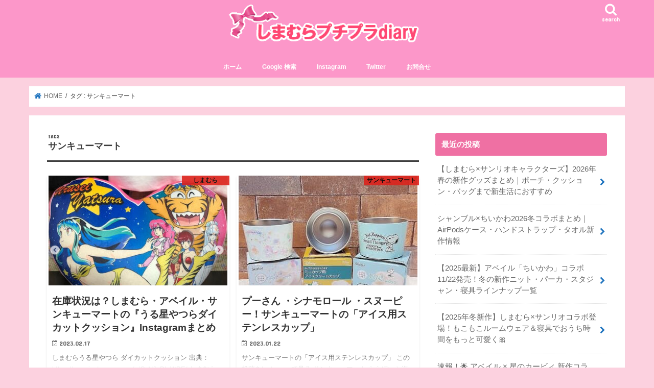

--- FILE ---
content_type: text/html; charset=UTF-8
request_url: https://shimamura-diary.com/tag/39-mart/
body_size: 20107
content:
<!doctype html>
<html lang="ja">

<head>
<meta charset="utf-8">
<meta http-equiv="X-UA-Compatible" content="IE=edge">
<title>  サンキューマート | しまむらプチプラdiary</title>
<meta name="HandheldFriendly" content="True">
<meta name="MobileOptimized" content="320">
<meta name="viewport" content="width=device-width, initial-scale=1"/>

<link rel="apple-touch-icon" href="https://shimamura-diary.com/wp-content/uploads/2018/05/mb22.jpg"><link rel="icon" href="https://shimamura-diary.com/wp-content/uploads/2018/05/favicon03_sample11.png">
<link rel="pingback" href="https://shimamura-diary.com/xmlrpc.php">

<!--[if IE]>
<link rel="shortcut icon" href="https://shimamura-diary.com/wp-content/uploads/2018/05/favicon03_sample11.png"><![endif]-->

<!-- GAタグ -->
<script async src="https://www.googletagmanager.com/gtag/js?id=UA-96188819-1"></script>
<script>window.dataLayer=window.dataLayer||[];function gtag(){dataLayer.push(arguments);}gtag('js',new Date());gtag('config','UA-96188819-1');</script>

<script async src="//pagead2.googlesyndication.com/pagead/js/adsbygoogle.js"></script>
<script>(adsbygoogle=window.adsbygoogle||[]).push({google_ad_client:"ca-pub-2123047416932019",enable_page_level_ads:true});</script>
<meta name='robots' content='max-image-preview:large'/>
<link rel='dns-prefetch' href='//ajax.googleapis.com'/>
<link rel='dns-prefetch' href='//fonts.googleapis.com'/>
<link rel='dns-prefetch' href='//maxcdn.bootstrapcdn.com'/>
<link rel="alternate" type="application/rss+xml" title="しまむらプチプラdiary &raquo; フィード" href="https://shimamura-diary.com/feed/"/>
<link rel="alternate" type="application/rss+xml" title="しまむらプチプラdiary &raquo; コメントフィード" href="https://shimamura-diary.com/comments/feed/"/>
<script type="text/javascript" id="wpp-js" src="https://shimamura-diary.com/wp-content/plugins/wordpress-popular-posts/assets/js/wpp.min.js?ver=7.3.6" data-sampling="0" data-sampling-rate="100" data-api-url="https://shimamura-diary.com/wp-json/wordpress-popular-posts" data-post-id="0" data-token="d6cde0386a" data-lang="0" data-debug="0"></script>
<link rel="alternate" type="application/rss+xml" title="しまむらプチプラdiary &raquo; サンキューマート タグのフィード" href="https://shimamura-diary.com/tag/39-mart/feed/"/>

<!-- SEO SIMPLE PACK 3.6.2 -->
<title>サンキューマート | しまむらプチプラdiary</title>
<link rel="canonical" href="https://shimamura-diary.com/tag/39-mart/">
<meta property="og:locale" content="ja_JP">
<meta property="og:type" content="website">
<meta property="og:title" content="サンキューマート | しまむらプチプラdiary">
<meta property="og:url" content="https://shimamura-diary.com/tag/39-mart/">
<meta property="og:site_name" content="しまむらプチプラdiary">
<meta name="twitter:card" content="summary_large_image">
<!-- Google Analytics (gtag.js) -->
<script async src="https://www.googletagmanager.com/gtag/js?id=G-E1N5YQSPTN"></script>
<script>window.dataLayer=window.dataLayer||[];function gtag(){dataLayer.push(arguments);}gtag("js",new Date());gtag("config","G-E1N5YQSPTN");gtag("config","UA-96188819-1");</script>
	<!-- / SEO SIMPLE PACK -->

<style id='wp-img-auto-sizes-contain-inline-css' type='text/css'>
img:is([sizes=auto i],[sizes^="auto," i]){contain-intrinsic-size:3000px 1500px}
/*# sourceURL=wp-img-auto-sizes-contain-inline-css */
</style>
<style id='wp-emoji-styles-inline-css' type='text/css'>

	img.wp-smiley, img.emoji {
		display: inline !important;
		border: none !important;
		box-shadow: none !important;
		height: 1em !important;
		width: 1em !important;
		margin: 0 0.07em !important;
		vertical-align: -0.1em !important;
		background: none !important;
		padding: 0 !important;
	}
/*# sourceURL=wp-emoji-styles-inline-css */
</style>
<style id='wp-block-library-inline-css' type='text/css'>
:root{--wp-block-synced-color:#7a00df;--wp-block-synced-color--rgb:122,0,223;--wp-bound-block-color:var(--wp-block-synced-color);--wp-editor-canvas-background:#ddd;--wp-admin-theme-color:#007cba;--wp-admin-theme-color--rgb:0,124,186;--wp-admin-theme-color-darker-10:#006ba1;--wp-admin-theme-color-darker-10--rgb:0,107,160.5;--wp-admin-theme-color-darker-20:#005a87;--wp-admin-theme-color-darker-20--rgb:0,90,135;--wp-admin-border-width-focus:2px}@media (min-resolution:192dpi){:root{--wp-admin-border-width-focus:1.5px}}.wp-element-button{cursor:pointer}:root .has-very-light-gray-background-color{background-color:#eee}:root .has-very-dark-gray-background-color{background-color:#313131}:root .has-very-light-gray-color{color:#eee}:root .has-very-dark-gray-color{color:#313131}:root .has-vivid-green-cyan-to-vivid-cyan-blue-gradient-background{background:linear-gradient(135deg,#00d084,#0693e3)}:root .has-purple-crush-gradient-background{background:linear-gradient(135deg,#34e2e4,#4721fb 50%,#ab1dfe)}:root .has-hazy-dawn-gradient-background{background:linear-gradient(135deg,#faaca8,#dad0ec)}:root .has-subdued-olive-gradient-background{background:linear-gradient(135deg,#fafae1,#67a671)}:root .has-atomic-cream-gradient-background{background:linear-gradient(135deg,#fdd79a,#004a59)}:root .has-nightshade-gradient-background{background:linear-gradient(135deg,#330968,#31cdcf)}:root .has-midnight-gradient-background{background:linear-gradient(135deg,#020381,#2874fc)}:root{--wp--preset--font-size--normal:16px;--wp--preset--font-size--huge:42px}.has-regular-font-size{font-size:1em}.has-larger-font-size{font-size:2.625em}.has-normal-font-size{font-size:var(--wp--preset--font-size--normal)}.has-huge-font-size{font-size:var(--wp--preset--font-size--huge)}.has-text-align-center{text-align:center}.has-text-align-left{text-align:left}.has-text-align-right{text-align:right}.has-fit-text{white-space:nowrap!important}#end-resizable-editor-section{display:none}.aligncenter{clear:both}.items-justified-left{justify-content:flex-start}.items-justified-center{justify-content:center}.items-justified-right{justify-content:flex-end}.items-justified-space-between{justify-content:space-between}.screen-reader-text{border:0;clip-path:inset(50%);height:1px;margin:-1px;overflow:hidden;padding:0;position:absolute;width:1px;word-wrap:normal!important}.screen-reader-text:focus{background-color:#ddd;clip-path:none;color:#444;display:block;font-size:1em;height:auto;left:5px;line-height:normal;padding:15px 23px 14px;text-decoration:none;top:5px;width:auto;z-index:100000}html :where(.has-border-color){border-style:solid}html :where([style*=border-top-color]){border-top-style:solid}html :where([style*=border-right-color]){border-right-style:solid}html :where([style*=border-bottom-color]){border-bottom-style:solid}html :where([style*=border-left-color]){border-left-style:solid}html :where([style*=border-width]){border-style:solid}html :where([style*=border-top-width]){border-top-style:solid}html :where([style*=border-right-width]){border-right-style:solid}html :where([style*=border-bottom-width]){border-bottom-style:solid}html :where([style*=border-left-width]){border-left-style:solid}html :where(img[class*=wp-image-]){height:auto;max-width:100%}:where(figure){margin:0 0 1em}html :where(.is-position-sticky){--wp-admin--admin-bar--position-offset:var(--wp-admin--admin-bar--height,0px)}@media screen and (max-width:600px){html :where(.is-position-sticky){--wp-admin--admin-bar--position-offset:0px}}

/*# sourceURL=wp-block-library-inline-css */
</style><style id='global-styles-inline-css' type='text/css'>
:root{--wp--preset--aspect-ratio--square: 1;--wp--preset--aspect-ratio--4-3: 4/3;--wp--preset--aspect-ratio--3-4: 3/4;--wp--preset--aspect-ratio--3-2: 3/2;--wp--preset--aspect-ratio--2-3: 2/3;--wp--preset--aspect-ratio--16-9: 16/9;--wp--preset--aspect-ratio--9-16: 9/16;--wp--preset--color--black: #000000;--wp--preset--color--cyan-bluish-gray: #abb8c3;--wp--preset--color--white: #ffffff;--wp--preset--color--pale-pink: #f78da7;--wp--preset--color--vivid-red: #cf2e2e;--wp--preset--color--luminous-vivid-orange: #ff6900;--wp--preset--color--luminous-vivid-amber: #fcb900;--wp--preset--color--light-green-cyan: #7bdcb5;--wp--preset--color--vivid-green-cyan: #00d084;--wp--preset--color--pale-cyan-blue: #8ed1fc;--wp--preset--color--vivid-cyan-blue: #0693e3;--wp--preset--color--vivid-purple: #9b51e0;--wp--preset--gradient--vivid-cyan-blue-to-vivid-purple: linear-gradient(135deg,rgb(6,147,227) 0%,rgb(155,81,224) 100%);--wp--preset--gradient--light-green-cyan-to-vivid-green-cyan: linear-gradient(135deg,rgb(122,220,180) 0%,rgb(0,208,130) 100%);--wp--preset--gradient--luminous-vivid-amber-to-luminous-vivid-orange: linear-gradient(135deg,rgb(252,185,0) 0%,rgb(255,105,0) 100%);--wp--preset--gradient--luminous-vivid-orange-to-vivid-red: linear-gradient(135deg,rgb(255,105,0) 0%,rgb(207,46,46) 100%);--wp--preset--gradient--very-light-gray-to-cyan-bluish-gray: linear-gradient(135deg,rgb(238,238,238) 0%,rgb(169,184,195) 100%);--wp--preset--gradient--cool-to-warm-spectrum: linear-gradient(135deg,rgb(74,234,220) 0%,rgb(151,120,209) 20%,rgb(207,42,186) 40%,rgb(238,44,130) 60%,rgb(251,105,98) 80%,rgb(254,248,76) 100%);--wp--preset--gradient--blush-light-purple: linear-gradient(135deg,rgb(255,206,236) 0%,rgb(152,150,240) 100%);--wp--preset--gradient--blush-bordeaux: linear-gradient(135deg,rgb(254,205,165) 0%,rgb(254,45,45) 50%,rgb(107,0,62) 100%);--wp--preset--gradient--luminous-dusk: linear-gradient(135deg,rgb(255,203,112) 0%,rgb(199,81,192) 50%,rgb(65,88,208) 100%);--wp--preset--gradient--pale-ocean: linear-gradient(135deg,rgb(255,245,203) 0%,rgb(182,227,212) 50%,rgb(51,167,181) 100%);--wp--preset--gradient--electric-grass: linear-gradient(135deg,rgb(202,248,128) 0%,rgb(113,206,126) 100%);--wp--preset--gradient--midnight: linear-gradient(135deg,rgb(2,3,129) 0%,rgb(40,116,252) 100%);--wp--preset--font-size--small: 13px;--wp--preset--font-size--medium: 20px;--wp--preset--font-size--large: 36px;--wp--preset--font-size--x-large: 42px;--wp--preset--spacing--20: 0.44rem;--wp--preset--spacing--30: 0.67rem;--wp--preset--spacing--40: 1rem;--wp--preset--spacing--50: 1.5rem;--wp--preset--spacing--60: 2.25rem;--wp--preset--spacing--70: 3.38rem;--wp--preset--spacing--80: 5.06rem;--wp--preset--shadow--natural: 6px 6px 9px rgba(0, 0, 0, 0.2);--wp--preset--shadow--deep: 12px 12px 50px rgba(0, 0, 0, 0.4);--wp--preset--shadow--sharp: 6px 6px 0px rgba(0, 0, 0, 0.2);--wp--preset--shadow--outlined: 6px 6px 0px -3px rgb(255, 255, 255), 6px 6px rgb(0, 0, 0);--wp--preset--shadow--crisp: 6px 6px 0px rgb(0, 0, 0);}:where(.is-layout-flex){gap: 0.5em;}:where(.is-layout-grid){gap: 0.5em;}body .is-layout-flex{display: flex;}.is-layout-flex{flex-wrap: wrap;align-items: center;}.is-layout-flex > :is(*, div){margin: 0;}body .is-layout-grid{display: grid;}.is-layout-grid > :is(*, div){margin: 0;}:where(.wp-block-columns.is-layout-flex){gap: 2em;}:where(.wp-block-columns.is-layout-grid){gap: 2em;}:where(.wp-block-post-template.is-layout-flex){gap: 1.25em;}:where(.wp-block-post-template.is-layout-grid){gap: 1.25em;}.has-black-color{color: var(--wp--preset--color--black) !important;}.has-cyan-bluish-gray-color{color: var(--wp--preset--color--cyan-bluish-gray) !important;}.has-white-color{color: var(--wp--preset--color--white) !important;}.has-pale-pink-color{color: var(--wp--preset--color--pale-pink) !important;}.has-vivid-red-color{color: var(--wp--preset--color--vivid-red) !important;}.has-luminous-vivid-orange-color{color: var(--wp--preset--color--luminous-vivid-orange) !important;}.has-luminous-vivid-amber-color{color: var(--wp--preset--color--luminous-vivid-amber) !important;}.has-light-green-cyan-color{color: var(--wp--preset--color--light-green-cyan) !important;}.has-vivid-green-cyan-color{color: var(--wp--preset--color--vivid-green-cyan) !important;}.has-pale-cyan-blue-color{color: var(--wp--preset--color--pale-cyan-blue) !important;}.has-vivid-cyan-blue-color{color: var(--wp--preset--color--vivid-cyan-blue) !important;}.has-vivid-purple-color{color: var(--wp--preset--color--vivid-purple) !important;}.has-black-background-color{background-color: var(--wp--preset--color--black) !important;}.has-cyan-bluish-gray-background-color{background-color: var(--wp--preset--color--cyan-bluish-gray) !important;}.has-white-background-color{background-color: var(--wp--preset--color--white) !important;}.has-pale-pink-background-color{background-color: var(--wp--preset--color--pale-pink) !important;}.has-vivid-red-background-color{background-color: var(--wp--preset--color--vivid-red) !important;}.has-luminous-vivid-orange-background-color{background-color: var(--wp--preset--color--luminous-vivid-orange) !important;}.has-luminous-vivid-amber-background-color{background-color: var(--wp--preset--color--luminous-vivid-amber) !important;}.has-light-green-cyan-background-color{background-color: var(--wp--preset--color--light-green-cyan) !important;}.has-vivid-green-cyan-background-color{background-color: var(--wp--preset--color--vivid-green-cyan) !important;}.has-pale-cyan-blue-background-color{background-color: var(--wp--preset--color--pale-cyan-blue) !important;}.has-vivid-cyan-blue-background-color{background-color: var(--wp--preset--color--vivid-cyan-blue) !important;}.has-vivid-purple-background-color{background-color: var(--wp--preset--color--vivid-purple) !important;}.has-black-border-color{border-color: var(--wp--preset--color--black) !important;}.has-cyan-bluish-gray-border-color{border-color: var(--wp--preset--color--cyan-bluish-gray) !important;}.has-white-border-color{border-color: var(--wp--preset--color--white) !important;}.has-pale-pink-border-color{border-color: var(--wp--preset--color--pale-pink) !important;}.has-vivid-red-border-color{border-color: var(--wp--preset--color--vivid-red) !important;}.has-luminous-vivid-orange-border-color{border-color: var(--wp--preset--color--luminous-vivid-orange) !important;}.has-luminous-vivid-amber-border-color{border-color: var(--wp--preset--color--luminous-vivid-amber) !important;}.has-light-green-cyan-border-color{border-color: var(--wp--preset--color--light-green-cyan) !important;}.has-vivid-green-cyan-border-color{border-color: var(--wp--preset--color--vivid-green-cyan) !important;}.has-pale-cyan-blue-border-color{border-color: var(--wp--preset--color--pale-cyan-blue) !important;}.has-vivid-cyan-blue-border-color{border-color: var(--wp--preset--color--vivid-cyan-blue) !important;}.has-vivid-purple-border-color{border-color: var(--wp--preset--color--vivid-purple) !important;}.has-vivid-cyan-blue-to-vivid-purple-gradient-background{background: var(--wp--preset--gradient--vivid-cyan-blue-to-vivid-purple) !important;}.has-light-green-cyan-to-vivid-green-cyan-gradient-background{background: var(--wp--preset--gradient--light-green-cyan-to-vivid-green-cyan) !important;}.has-luminous-vivid-amber-to-luminous-vivid-orange-gradient-background{background: var(--wp--preset--gradient--luminous-vivid-amber-to-luminous-vivid-orange) !important;}.has-luminous-vivid-orange-to-vivid-red-gradient-background{background: var(--wp--preset--gradient--luminous-vivid-orange-to-vivid-red) !important;}.has-very-light-gray-to-cyan-bluish-gray-gradient-background{background: var(--wp--preset--gradient--very-light-gray-to-cyan-bluish-gray) !important;}.has-cool-to-warm-spectrum-gradient-background{background: var(--wp--preset--gradient--cool-to-warm-spectrum) !important;}.has-blush-light-purple-gradient-background{background: var(--wp--preset--gradient--blush-light-purple) !important;}.has-blush-bordeaux-gradient-background{background: var(--wp--preset--gradient--blush-bordeaux) !important;}.has-luminous-dusk-gradient-background{background: var(--wp--preset--gradient--luminous-dusk) !important;}.has-pale-ocean-gradient-background{background: var(--wp--preset--gradient--pale-ocean) !important;}.has-electric-grass-gradient-background{background: var(--wp--preset--gradient--electric-grass) !important;}.has-midnight-gradient-background{background: var(--wp--preset--gradient--midnight) !important;}.has-small-font-size{font-size: var(--wp--preset--font-size--small) !important;}.has-medium-font-size{font-size: var(--wp--preset--font-size--medium) !important;}.has-large-font-size{font-size: var(--wp--preset--font-size--large) !important;}.has-x-large-font-size{font-size: var(--wp--preset--font-size--x-large) !important;}
/*# sourceURL=global-styles-inline-css */
</style>

<style id='classic-theme-styles-inline-css' type='text/css'>
/*! This file is auto-generated */
.wp-block-button__link{color:#fff;background-color:#32373c;border-radius:9999px;box-shadow:none;text-decoration:none;padding:calc(.667em + 2px) calc(1.333em + 2px);font-size:1.125em}.wp-block-file__button{background:#32373c;color:#fff;text-decoration:none}
/*# sourceURL=/wp-includes/css/classic-themes.min.css */
</style>
<link rel='stylesheet' id='contact-form-7-css' href='https://shimamura-diary.com/wp-content/plugins/contact-form-7/includes/css/styles.css' type='text/css' media='all'/>
<link rel='stylesheet' id='toc-screen-css' href='https://shimamura-diary.com/wp-content/plugins/table-of-contents-plus/screen.min.css' type='text/css' media='all'/>
<link rel='stylesheet' id='wordpress-popular-posts-css-css' href='https://shimamura-diary.com/wp-content/plugins/wordpress-popular-posts/assets/css/wpp.css' type='text/css' media='all'/>
<link rel='stylesheet' id='style-css' href='https://shimamura-diary.com/wp-content/themes/jstork/style.css' type='text/css' media='all'/>
<link rel='stylesheet' id='slick-css' href='https://shimamura-diary.com/wp-content/themes/jstork/library/css/slick.css' type='text/css' media='all'/>
<link rel='stylesheet' id='shortcode-css' href='https://shimamura-diary.com/wp-content/themes/jstork/library/css/shortcode.css' type='text/css' media='all'/>
<link rel='stylesheet' id='gf_Concert-css' href='//fonts.googleapis.com/css?family=Concert+One' type='text/css' media='all'/>
<link rel='stylesheet' id='gf_Lato-css' href='//fonts.googleapis.com/css?family=Lato' type='text/css' media='all'/>
<link rel='stylesheet' id='fontawesome-css' href='//maxcdn.bootstrapcdn.com/font-awesome/4.7.0/css/font-awesome.min.css' type='text/css' media='all'/>
<link rel='stylesheet' id='remodal-css' href='https://shimamura-diary.com/wp-content/themes/jstork/library/css/remodal.css' type='text/css' media='all'/>
<link rel='stylesheet' id='animate-css' href='https://shimamura-diary.com/wp-content/themes/jstork/library/css/animate.min.css' type='text/css' media='all'/>
<script type="text/javascript" src="//ajax.googleapis.com/ajax/libs/jquery/1.12.4/jquery.min.js" id="jquery-js"></script>
<link rel="https://api.w.org/" href="https://shimamura-diary.com/wp-json/"/><link rel="alternate" title="JSON" type="application/json" href="https://shimamura-diary.com/wp-json/wp/v2/tags/73"/><link rel="EditURI" type="application/rsd+xml" title="RSD" href="https://shimamura-diary.com/xmlrpc.php?rsd"/>

            <style id="wpp-loading-animation-styles">@-webkit-keyframes bgslide{from{background-position-x:0}to{background-position-x:-200%}}@keyframes bgslide{from{background-position-x:0}to{background-position-x:-200%}}.wpp-widget-block-placeholder,.wpp-shortcode-placeholder{margin:0 auto;width:60px;height:3px;background:#dd3737;background:linear-gradient(90deg,#dd3737 0%,#571313 10%,#dd3737 100%);background-size:200% auto;border-radius:3px;-webkit-animation:bgslide 1s infinite linear;animation:bgslide 1s infinite linear}</style>
            <style type="text/css">
body{color: #3E3E3E;}
a, #breadcrumb li.bc_homelink a::before, .authorbox .author_sns li a::before{color: #1e73be;}
a:hover{color: #e69b9b;}
.article-footer .post-categories li a,.article-footer .tags a,.accordionBtn{  background: #1e73be;  border-color: #1e73be;}
.article-footer .tags a{color:#1e73be; background: none;}
.article-footer .post-categories li a:hover,.article-footer .tags a:hover,.accordionBtn.active{ background:#e69b9b;  border-color:#e69b9b;}
input[type="text"],input[type="password"],input[type="datetime"],input[type="datetime-local"],input[type="date"],input[type="month"],input[type="time"],input[type="week"],input[type="number"],input[type="email"],input[type="url"],input[type="search"],input[type="tel"],input[type="color"],select,textarea,.field { background-color: #ffffff;}
.header{color: #ffffff;}
.bgfull .header,.header.bg,.header #inner-header,.menu-sp{background: #fc97c9;}
#logo a{color: #f259cc;}
#g_nav .nav li a,.nav_btn,.menu-sp a,.menu-sp a,.menu-sp > ul:after{color: #ffffff;}
#logo a:hover,#g_nav .nav li a:hover,.nav_btn:hover{color:#ed2877;}
@media only screen and (min-width: 768px) {
.nav > li > a:after{background: #ed2877;}
.nav ul {background: #666666;}
#g_nav .nav li ul.sub-menu li a{color: #f7f7f7;}
}
@media only screen and (max-width: 1165px) {
.site_description{background: #fc97c9; color: #ffffff;}
}
#inner-content, #breadcrumb, .entry-content blockquote:before, .entry-content blockquote:after{background: #ffffff}
.top-post-list .post-list:before{background: #1e73be;}
.widget li a:after{color: #1e73be;}
.entry-content h2,.widgettitle,.accordion::before{background: #ef70a3; color: #ffffff;}
.entry-content h3{border-color: #ef70a3;}
.h_boader .entry-content h2{border-color: #ef70a3; color: #3E3E3E;}
.h_balloon .entry-content h2:after{border-top-color: #ef70a3;}
.entry-content ul li:before{ background: #ef70a3;}
.entry-content ol li:before{ background: #ef70a3;}
.post-list-card .post-list .eyecatch .cat-name,.top-post-list .post-list .eyecatch .cat-name,.byline .cat-name,.single .authorbox .author-newpost li .cat-name,.related-box li .cat-name,.carouselwrap .cat-name,.eyecatch .cat-name{background: #dd231c; color:  #000000;}
ul.wpp-list li a:before{background: #ef70a3; color: #ffffff;}
.readmore a{border:1px solid #1e73be;color:#1e73be;}
.readmore a:hover{background:#1e73be;color:#fff;}
.btn-wrap a{background: #1e73be;border: 1px solid #1e73be;}
.btn-wrap a:hover{background: #e69b9b;border-color: #e69b9b;}
.btn-wrap.simple a{border:1px solid #1e73be;color:#1e73be;}
.btn-wrap.simple a:hover{background:#1e73be;}
.blue-btn, .comment-reply-link, #submit { background-color: #1e73be; }
.blue-btn:hover, .comment-reply-link:hover, #submit:hover, .blue-btn:focus, .comment-reply-link:focus, #submit:focus {background-color: #e69b9b; }
#sidebar1{color: #444444;}
.widget:not(.widget_text) a{color:#666666;}
.widget:not(.widget_text) a:hover{color:#999999;}
.bgfull #footer-top,#footer-top .inner,.cta-inner{background-color: #666666; color: #CACACA;}
.footer a,#footer-top a{color: #f7f7f7;}
#footer-top .widgettitle{color: #CACACA;}
.bgfull .footer,.footer.bg,.footer .inner {background-color: #666666;color: #CACACA;}
.footer-links li a:before{ color: #fc97c9;}
.pagination a, .pagination span,.page-links a{border-color: #1e73be; color: #1e73be;}
.pagination .current,.pagination .current:hover,.page-links ul > li > span{background-color: #1e73be; border-color: #1e73be;}
.pagination a:hover, .pagination a:focus,.page-links a:hover, .page-links a:focus{background-color: #1e73be; color: #fff;}
</style>
<style type="text/css" id="custom-background-css">
body.custom-background { background-color: #fcd1df; }
</style>
			<style type="text/css" id="wp-custom-css">
			/* カエレバ用CSSサンプル */
.kaerebalink-box,
.booklink-box,
.pochireba{
background: #f9f9f9;
margin: 1em 0;
padding: 1em;
min-height: 160px;
border: 5px #eee solid;
border-radius: 0.5em;
-webkit-box-shadow: 0 0 25px #f1f1f1 inset;
-moz-box-shadow: 0 0 25px #ddd inset;
-o-box-shadow: 0 0 25px #f1f1f1 inset;
box-shadow: 0 0 25px #f1f1f1 inset;
}
.kaerebalink-image,
.booklink-image,
.pochireba img{
width:30%;
float:left;
margin:0 1em 0 0;
text-align: center;
}
.kaerebalink-name a,
.booklink-name a,
.pochi_name a{
font-weight:bold;
font-size:1.2em;
}
.pochi_name a{
margin-bottom: 0.8em;
display: block;
}
.kaerebalink-powered-date,
.kaerebalink-detail,
.booklink-powered-date,
.booklink-detail,
.pochi_seller,
.pochi_time,
.pochi_post{
font-size:0.6em;
}
.kaerebalink-link1,
.booklink-link2{
margin-top:0.5em;
}
.kaerebalink-link1 div,
.booklink-link2 div{
display: inline-block!important;
font-size:0.8em!important;
margin-right:0.2em!important;
}
.kaerebalink-link1 div a,
.booklink-link2 div a{
display: block;
width: 12em;
text-align: center;
font-size: 1.3em;
background: #888;
color: #fff;
border-bottom: 5px #777 solid;
border-radius: 0.3em;
padding: 0.2em 0.7em;
text-decoration: none;
margin: 0 0.2em 0.7em 0;
line-height: 1.8;
}
.kaerebalink-link1 div a:hover,
.booklink-link2 div a:hover{
border-bottom-width: 3px;
color:#fff;
text-decoration: none;
position: relative;
bottom: -2px;
opacity: 0.6; 
filter: alpha(opacity=60);
}

.booklink-link2 .shoplinkamazon a,
.booklink-link2 .shoplinkkindle a,
.kaerebalink-link1 .shoplinkamazon a{
background: #E47911;
border-bottom-color: #C26A15;
}
.booklink-link2 .shoplinkrakuten a,
.kaerebalink-link1 .shoplinkrakuten a{
background: #bf0000;
border-bottom-color: #800000;
}
.booklink-link2 .shoplinkyahoo a,
.kaerebalink-link1 .shoplinkyahoo a{
background: #7B6696;
border-bottom-color: #3B3049;
}

.kaerebalink-link1 div a img{
margin:0;
}
.cstmreba .kaerebalink-link1 div img,
.cstmreba .booklink-link2 div img,
.cstmreba .tomarebalink-link1 div img {
    display: none !important;
}
.pochireba-footer,.booklink-footer{
clear:left;
}
@media screen and (max-width: 640px){
.kaerebalink-box,.booklink-box,.pochireba{
min-height:100px;
}
}
		</style>
		</head>

<body class="archive tag tag-39-mart tag-73 custom-background wp-theme-jstork bgfull pannavi_on h_default sidebarright undo_off">
	<div id="container">

<header class="header animated fadeIn headercenter" role="banner">
<div id="inner-header" class="wrap cf">
<div id="logo" class="gf fs_m">
<p class="h1 img"><a href="https://shimamura-diary.com"><img src="https://shimamura-diary.com/wp-content/uploads/2017/04/2017y02m15d_153103568.png" alt="しまむらプチプラdiary"></a></p>
</div>

<a href="#searchbox" data-remodal-target="searchbox" class="nav_btn search_btn"><span class="text gf">search</span></a>

<nav id="g_nav" role="navigation">
<ul id="menu-%e3%82%b0%e3%83%ad%e3%83%bc%e3%83%90%e3%83%ab%e3%83%a1%e3%83%8b%e3%83%a5%e3%83%bc" class="nav top-nav cf"><li id="menu-item-15" class="menu-item menu-item-type-custom menu-item-object-custom menu-item-home menu-item-15"><a href="http://shimamura-diary.com/">ホーム</a></li>
<li id="menu-item-160" class="menu-item menu-item-type-custom menu-item-object-custom menu-item-160"><a href="http://www.google.com">Google 検索</a></li>
<li id="menu-item-162" class="menu-item menu-item-type-custom menu-item-object-custom menu-item-162"><a href="https://www.instagram.com/lalalala921/">Instagram</a></li>
<li id="menu-item-163" class="menu-item menu-item-type-custom menu-item-object-custom menu-item-163"><a href="https://twitter.com/shimamura_diary">Twitter</a></li>
<li id="menu-item-21" class="menu-item menu-item-type-post_type menu-item-object-page menu-item-21"><a href="https://shimamura-diary.com/contact/">お問合せ</a></li>
</ul></nav>

<a href="#spnavi" data-remodal-target="spnavi" class="nav_btn"><span class="text gf">menu</span></a>



</div>
</header>

<div class="remodal" data-remodal-id="spnavi" data-remodal-options="hashTracking:false">
<button data-remodal-action="close" class="remodal-close"><span class="text gf">CLOSE</span></button>
<div id="pages-3" class="widget widget_pages"><h4 class="widgettitle"><span>固定ページ</span></h4>
			<ul>
				<li class="page_item page-item-512"><a href="https://shimamura-diary.com/google/">Google 検索</a></li>
<li class="page_item page-item-17"><a href="https://shimamura-diary.com/contact/">お問合せ</a></li>
<li class="page_item page-item-29"><a href="https://shimamura-diary.com/public/">プライバシーポリシー</a></li>
<li class="page_item page-item-2"><a href="https://shimamura-diary.com/sample-page/">プロフィール</a></li>
			</ul>

			</div><div id="search-2" class="widget widget_search"><form role="search" method="get" id="searchform" class="searchform cf" action="https://shimamura-diary.com/">
		<input type="search" placeholder="検索する" value="" name="s" id="s"/>
		<button type="submit" id="searchsubmit"><i class="fa fa-search"></i></button>
		</form></div>          <div id="new-entries" class="widget widget_recent_entries widget_new_img_post cf">
            <h4 class="widgettitle"><span>新着エントリー</span></h4>
			<ul>
												<li>
			<a class="cf" href="https://shimamura-diary.com/sanrio-8/" title="【しまむら×サンリオキャラクターズ】2026年春の新作グッズまとめ｜ポーチ・クッション・バッグまで新生活におすすめ">
						<figure class="eyecatch">
			<img width="486" height="290" src="https://shimamura-diary.com/wp-content/uploads/2026/01/Picsart_26-01-09_21-42-48-462-486x290.jpg" class="attachment-home-thum size-home-thum wp-post-image" alt="" decoding="async" loading="lazy"/>			</figure>
						【しまむら×サンリオキャラクターズ】2026年春の新作グッズまとめ｜ポーチ・クッション・バッグまで新生活におすすめ			<span class="date gf">2026.01.09</span>
			</a>
			</li><!-- /.new-entry -->
						<li>
			<a class="cf" href="https://shimamura-diary.com/chiikawa-7/" title="シャンブル×ちいかわ2026冬コラボまとめ｜AirPodsケース・ハンドストラップ・タオル新作情報">
						<figure class="eyecatch">
			<img width="486" height="290" src="https://shimamura-diary.com/wp-content/uploads/2026/01/Picsart_26-01-04_22-54-24-458-486x290.jpg" class="attachment-home-thum size-home-thum wp-post-image" alt="" decoding="async" loading="lazy"/>			</figure>
						シャンブル×ちいかわ2026冬コラボまとめ｜AirPodsケース・ハンドストラップ・タオル新作情報			<span class="date gf">2026.01.05</span>
			</a>
			</li><!-- /.new-entry -->
						<li>
			<a class="cf" href="https://shimamura-diary.com/chiikawa-6/" title="【2025最新】アベイル「ちいかわ」コラボ11/22発売！冬の新作ニット・パーカ・スタジャン・寝具ラインナップ一覧">
						<figure class="eyecatch">
			<img width="486" height="290" src="https://shimamura-diary.com/wp-content/uploads/2025/11/Picsart_25-11-16_22-18-24-279-486x290.jpg" class="attachment-home-thum size-home-thum wp-post-image" alt="" decoding="async" loading="lazy"/>			</figure>
						【2025最新】アベイル「ちいかわ」コラボ11/22発売！冬の新作ニット・パーカ・スタジャン・寝具ラインナップ一覧			<span class="date gf">2025.11.16</span>
			</a>
			</li><!-- /.new-entry -->
						<li>
			<a class="cf" href="https://shimamura-diary.com/sanrio-7/" title="【2025年冬新作】しまむら×サンリオコラボ登場！もこもこルームウェア＆寝具でおうち時間をもっと可愛く&#x1f380;">
						<figure class="eyecatch">
			<img width="486" height="290" src="https://shimamura-diary.com/wp-content/uploads/2025/11/Picsart_25-11-09_22-18-59-523-486x290.jpg" class="attachment-home-thum size-home-thum wp-post-image" alt="" decoding="async" loading="lazy"/>			</figure>
						【2025年冬新作】しまむら×サンリオコラボ登場！もこもこルームウェア＆寝具でおうち時間をもっと可愛く&#x1f380;			<span class="date gf">2025.11.09</span>
			</a>
			</li><!-- /.new-entry -->
						<li>
			<a class="cf" href="https://shimamura-diary.com/avail-kirby/" title="速報！&#x1f31f; アベイル × 星のカービィ 新作コラボ！2025年冬のカービィグッズが登場 &#x1f496;">
						<figure class="eyecatch">
			<img width="486" height="290" src="https://shimamura-diary.com/wp-content/uploads/2025/11/Picsart_25-11-06_15-51-11-874-486x290.jpg" class="attachment-home-thum size-home-thum wp-post-image" alt="" decoding="async" loading="lazy"/>			</figure>
						速報！&#x1f31f; アベイル × 星のカービィ 新作コラボ！2025年冬のカービィグッズが登場 &#x1f496;			<span class="date gf">2025.11.06</span>
			</a>
			</li><!-- /.new-entry -->
									</ul>
          </div><!-- /#new-entries -->
        <div id="tag_cloud-5" class="widget widget_tag_cloud"><h4 class="widgettitle"><span>タグ</span></h4><div class="tagcloud"><a href="https://shimamura-diary.com/tag/3coins/" class="tag-cloud-link tag-link-44 tag-link-position-1" style="font-size: 15.845637583893pt;" aria-label="3COINS (92個の項目)">3COINS</a>
<a href="https://shimamura-diary.com/tag/hilyaku/" class="tag-cloud-link tag-link-21 tag-link-position-2" style="font-size: 20.120805369128pt;" aria-label="100均 (756個の項目)">100均</a>
<a href="https://shimamura-diary.com/tag/gu/" class="tag-cloud-link tag-link-6 tag-link-position-3" style="font-size: 13.96644295302pt;" aria-label="GU (36個の項目)">GU</a>
<a href="https://shimamura-diary.com/tag/h%ef%bc%86m/" class="tag-cloud-link tag-link-54 tag-link-position-4" style="font-size: 8.8456375838926pt;" aria-label="H＆M (2個の項目)">H＆M</a>
<a href="https://shimamura-diary.com/tag/instagram-matome/" class="tag-cloud-link tag-link-95 tag-link-position-5" style="font-size: 15.093959731544pt;" aria-label="Instagramまとめ (64個の項目)">Instagramまとめ</a>
<a href="https://shimamura-diary.com/tag/line/" class="tag-cloud-link tag-link-18 tag-link-position-6" style="font-size: 8.8456375838926pt;" aria-label="LINE (2個の項目)">LINE</a>
<a href="https://shimamura-diary.com/tag/pr/" class="tag-cloud-link tag-link-70 tag-link-position-7" style="font-size: 16.315436241611pt;" aria-label="PR (116個の項目)">PR</a>
<a href="https://shimamura-diary.com/tag/shein/" class="tag-cloud-link tag-link-75 tag-link-position-8" style="font-size: 8pt;" aria-label="SHEIN (1個の項目)">SHEIN</a>
<a href="https://shimamura-diary.com/tag/zara/" class="tag-cloud-link tag-link-40 tag-link-position-9" style="font-size: 9.8791946308725pt;" aria-label="ZARA (4個の項目)">ZARA</a>
<a href="https://shimamura-diary.com/tag/pickup/" class="tag-cloud-link tag-link-33 tag-link-position-10" style="font-size: 22pt;" aria-label="おすすめ！ (1,890個の項目)">おすすめ！</a>
<a href="https://shimamura-diary.com/tag/shimamura/" class="tag-cloud-link tag-link-67 tag-link-position-11" style="font-size: 18.194630872483pt;" aria-label="しまむら (293個の項目)">しまむら</a>
<a href="https://shimamura-diary.com/tag/hk-works-london/" class="tag-cloud-link tag-link-57 tag-link-position-12" style="font-size: 12.697986577181pt;" aria-label="しまむらHK (19個の項目)">しまむらHK</a>
<a href="https://shimamura-diary.com/tag/shimamura-tera/" class="tag-cloud-link tag-link-82 tag-link-position-13" style="font-size: 8pt;" aria-label="しまむらTERA (1個の項目)">しまむらTERA</a>
<a href="https://shimamura-diary.com/tag/instagram/" class="tag-cloud-link tag-link-66 tag-link-position-14" style="font-size: 18.523489932886pt;" aria-label="しまむら インスタ (347個の項目)">しまむら インスタ</a>
<a href="https://shimamura-diary.com/tag/shimakorabo/" class="tag-cloud-link tag-link-55 tag-link-position-15" style="font-size: 18.053691275168pt;" aria-label="しまむらコラボ (275個の項目)">しまむらコラボ</a>
<a href="https://shimamura-diary.com/tag/coordinate/" class="tag-cloud-link tag-link-65 tag-link-position-16" style="font-size: 14.765100671141pt;" aria-label="しまむらコーデ (54個の項目)">しまむらコーデ</a>
<a href="https://shimamura-diary.com/tag/sanrio/" class="tag-cloud-link tag-link-78 tag-link-position-17" style="font-size: 11.288590604027pt;" aria-label="しまむらサンリオ (9個の項目)">しまむらサンリオ</a>
<a href="https://shimamura-diary.com/tag/snoopy/" class="tag-cloud-link tag-link-77 tag-link-position-18" style="font-size: 10.255033557047pt;" aria-label="しまむらスヌーピー (5個の項目)">しまむらスヌーピー</a>
<a href="https://shimamura-diary.com/tag/sale/" class="tag-cloud-link tag-link-58 tag-link-position-19" style="font-size: 13.214765100671pt;" aria-label="しまむらセール (25個の項目)">しまむらセール</a>
<a href="https://shimamura-diary.com/tag/simadisney/" class="tag-cloud-link tag-link-59 tag-link-position-20" style="font-size: 15.51677852349pt;" aria-label="しまむらディズニー (79個の項目)">しまむらディズニー</a>
<a href="https://shimamura-diary.com/tag/simabag/" class="tag-cloud-link tag-link-56 tag-link-position-21" style="font-size: 15.563758389262pt;" aria-label="しまむらバッグ (80個の項目)">しまむらバッグ</a>
<a href="https://shimamura-diary.com/tag/miffy/" class="tag-cloud-link tag-link-76 tag-link-position-22" style="font-size: 10.255033557047pt;" aria-label="しまむらミッフィー (5個の項目)">しまむらミッフィー</a>
<a href="https://shimamura-diary.com/tag/childrens-wear/" class="tag-cloud-link tag-link-79 tag-link-position-23" style="font-size: 10.818791946309pt;" aria-label="しまむら子供服 (7個の項目)">しまむら子供服</a>
<a href="https://shimamura-diary.com/tag/shoes/" class="tag-cloud-link tag-link-60 tag-link-position-24" style="font-size: 13.402684563758pt;" aria-label="しまむら靴 (27個の項目)">しまむら靴</a>
<a href="https://shimamura-diary.com/tag/simapato/" class="tag-cloud-link tag-link-32 tag-link-position-25" style="font-size: 19.838926174497pt;" aria-label="しまパト (659個の項目)">しまパト</a>
<a href="https://shimamura-diary.com/tag/chikawa/" class="tag-cloud-link tag-link-86 tag-link-position-26" style="font-size: 11.993288590604pt;" aria-label="ちいかわ (13個の項目)">ちいかわ</a>
<a href="https://shimamura-diary.com/tag/avail/" class="tag-cloud-link tag-link-26 tag-link-position-27" style="font-size: 13.96644295302pt;" aria-label="アベイル (36個の項目)">アベイル</a>
<a href="https://shimamura-diary.com/tag/kaldi/" class="tag-cloud-link tag-link-85 tag-link-position-28" style="font-size: 8pt;" aria-label="カルディ (1個の項目)">カルディ</a>
<a href="https://shimamura-diary.com/tag/cando/" class="tag-cloud-link tag-link-8 tag-link-position-29" style="font-size: 17.442953020134pt;" aria-label="キャンドゥ (205個の項目)">キャンドゥ</a>
<a href="https://shimamura-diary.com/tag/costco/" class="tag-cloud-link tag-link-50 tag-link-position-30" style="font-size: 9.8791946308725pt;" aria-label="コストコ (4個の項目)">コストコ</a>
<a href="https://shimamura-diary.com/tag/39-mart/" class="tag-cloud-link tag-link-73 tag-link-position-31" style="font-size: 10.818791946309pt;" aria-label="サンキューマート (7個の項目)">サンキューマート</a>
<a href="https://shimamura-diary.com/tag/seria/" class="tag-cloud-link tag-link-9 tag-link-position-32" style="font-size: 17.630872483221pt;" aria-label="セリア (222個の項目)">セリア</a>
<a href="https://shimamura-diary.com/tag/daiso/" class="tag-cloud-link tag-link-7 tag-link-position-33" style="font-size: 18.89932885906pt;" aria-label="ダイソー (414個の項目)">ダイソー</a>
<a href="https://shimamura-diary.com/tag/donki/" class="tag-cloud-link tag-link-81 tag-link-position-34" style="font-size: 9.4093959731544pt;" aria-label="ドンキホーテ (3個の項目)">ドンキホーテ</a>
<a href="https://shimamura-diary.com/tag/nitori/" class="tag-cloud-link tag-link-11 tag-link-position-35" style="font-size: 11.805369127517pt;" aria-label="ニトリ (12個の項目)">ニトリ</a>
<a href="https://shimamura-diary.com/tag/honeys/" class="tag-cloud-link tag-link-52 tag-link-position-36" style="font-size: 11.476510067114pt;" aria-label="ハニーズ (10個の項目)">ハニーズ</a>
<a href="https://shimamura-diary.com/tag/blog/" class="tag-cloud-link tag-link-84 tag-link-position-37" style="font-size: 10.255033557047pt;" aria-label="ブログ (5個の項目)">ブログ</a>
<a href="https://shimamura-diary.com/tag/uniqlo/" class="tag-cloud-link tag-link-5 tag-link-position-38" style="font-size: 13.214765100671pt;" aria-label="ユニクロ (25個の項目)">ユニクロ</a>
<a href="https://shimamura-diary.com/tag/discount/" class="tag-cloud-link tag-link-30 tag-link-position-39" style="font-size: 12.369127516779pt;" aria-label="値下げ (16個の項目)">値下げ</a>
<a href="https://shimamura-diary.com/tag/kirby/" class="tag-cloud-link tag-link-89 tag-link-position-40" style="font-size: 9.4093959731544pt;" aria-label="星のカービィ (3個の項目)">星のカービィ</a>
<a href="https://shimamura-diary.com/tag/rakuten/" class="tag-cloud-link tag-link-69 tag-link-position-41" style="font-size: 16.644295302013pt;" aria-label="楽天 (137個の項目)">楽天</a>
<a href="https://shimamura-diary.com/tag/muji/" class="tag-cloud-link tag-link-42 tag-link-position-42" style="font-size: 12.134228187919pt;" aria-label="無印良品 (14個の項目)">無印良品</a>
<a href="https://shimamura-diary.com/tag/hukubukuro/" class="tag-cloud-link tag-link-47 tag-link-position-43" style="font-size: 17.442953020134pt;" aria-label="福袋 (203個の項目)">福袋</a>
<a href="https://shimamura-diary.com/tag/profile/" class="tag-cloud-link tag-link-14 tag-link-position-44" style="font-size: 8pt;" aria-label="自己紹介 (1個の項目)">自己紹介</a>
<a href="https://shimamura-diary.com/tag/nishimatsuya/" class="tag-cloud-link tag-link-64 tag-link-position-45" style="font-size: 8pt;" aria-label="西松屋 (1個の項目)">西松屋</a></div>
</div><div id="text-41" class="widget widget_text">			<div class="textwidget"><p><a class="twitter-timeline" href="https://twitter.com/shimamura_diary?ref_src=twsrc%5Etfw">Tweets by shimamura_diary</a> <script async src="https://platform.twitter.com/widgets.js" charset="utf-8"></script> </p>
</div>
		</div><div id="text-57" class="widget widget_text"><h4 class="widgettitle"><span>Twitterタイムライン</span></h4>			<div class="textwidget"><p><a class="twitter-timeline" href="https://twitter.com/shimamura_diary?ref_src=twsrc%5Etfw" data-height="500">Tweets by shimamura_diary</a> <script async src="https://platform.twitter.com/widgets.js" charset="utf-8"></script></p>
</div>
		</div><div id="text-48" class="widget widget_text"><h4 class="widgettitle"><span>関連コンテンツ</span></h4>			<div class="textwidget"><p><script async src="//pagead2.googlesyndication.com/pagead/js/adsbygoogle.js"></script><br/>
<ins class="adsbygoogle" style="display: block;" data-ad-format="autorelaxed" data-ad-client="ca-pub-2123047416932019" data-ad-slot="5440722737"></ins><br/>
<script>(adsbygoogle=window.adsbygoogle||[]).push({});</script></p>
<div id="simple-translate-button"></div>
<div id="simple-translate-panel">
<p>&#8230;</p>
</div>
</div>
		</div><div id="text-38" class="widget widget_text"><h4 class="widgettitle"><span>ブログランキング</span></h4>			<div class="textwidget"><p><a href="//fashion.blogmura.com/shimamura/ranking.html" target="_blank" rel="noopener"><img decoding="async" src="//fashion.blogmura.com/shimamura/img/shimamura88_31.gif" alt="にほんブログ村 ファッションブログ しまむらファッションへ" width="88" height="31" border="0"/></a><br/>
<a href="//fashion.blogmura.com/shimamura/ranking.html" target="_blank" rel="noopener">にほんブログ村</a></p>
<p><a href="//blog.with2.net/link/?1904524:4973" target="_blank" rel="noopener"><img decoding="async" title="しまむらコーデランキング" src="https://blog.with2.net/img/banner/c/banner_1/br_c_4973_1.gif"/></a><br/>
<a style="font-size: 0.9em;" href="//blog.with2.net/link/?1904524:4973" target="_blank" rel="noopener">しまむらコーデランキング</a></p>
<p><a href="//blog.with2.net/link/?1904524:2356" target="_blank" rel="noopener"><img decoding="async" title="プチプラ系ランキング" src="https://blog.with2.net/img/banner/c/banner_1/br_c_2356_1.gif"/></a><br/>
<a style="font-size: 0.9em;" href="//blog.with2.net/link/?1904524:2356" target="_blank" rel="noopener">プチプラ系ランキング</a></p>
<div id="simple-translate-button"></div>
<div id="simple-translate-panel">
<p>&#8230;</p>
</div>
<div id="simple-translate-button"></div>
<div id="simple-translate-panel">
<p>&#8230;</p>
</div>
<div id="simple-translate-button"></div>
<div id="simple-translate-panel">
<p>&#8230;</p>
</div>
</div>
		</div><div id="text-47" class="widget widget_text"><h4 class="widgettitle"><span>プロフィール</span></h4>			<div class="textwidget"><p><strong>☆ラララ☆</strong></p>
<p><img decoding="async" class="alignnone size-full wp-image-3589" src="https://shimamura-diary.com/wp-content/uploads/2018/05/s_4b1j9344.png" alt="" width="180" height="180" srcset="https://shimamura-diary.com/wp-content/uploads/2018/05/s_4b1j9344.png 180w, https://shimamura-diary.com/wp-content/uploads/2018/05/s_4b1j9344-150x150.png 150w" sizes="(max-width: 180px) 100vw, 180px"/></p>
<p><strong>こんにちは「しまむらプチプラdiary」管理人のラララです。instagramや最新の流行アイテムまで、安くてお得なプチプラ情報を皆さんにお届けします。是非ブックマークしてくださいね♪</strong></p>
<p><a href="https://www.instagram.com/lalalala921/">Instagramはコチラ</a></p>
<p><a href="https://twitter.com/shimamura_diary">Twitterはコチラ</a></p>
<p><a href="http://spotlight-media.jp/writer/1541">spotlightの記事はコチラ</a></p>
<div id="simple-translate-button"></div>
<div id="simple-translate-panel">
<p>&#8230;</p>
</div>
<p>&nbsp;</p>
<div id="simple-translate-button"></div>
<div id="simple-translate-panel">
<p>&#8230;</p>
</div>
</div>
		</div><div id="text-13" class="widget widget_text"><h4 class="widgettitle"><span>しまむらの人気ブログ記事が読めます</span></h4>			<div class="textwidget"><a href="https://fashion.blogmura.com/shimamura/ranking/in?p_cid=10869304" target="_blank"><img src="https://b.blogmura.com/fashion/shimamura/88_31.gif" width="88" height="31" border="0" alt="にほんブログ村 ファッションブログ しまむらファッションへ"/></a><br/><a href="https://fashion.blogmura.com/shimamura/ranking/in?p_cid=10869304" target="_blank">にほんブログ村</a>
<br>
<a href="//blog.with2.net/link/?1904524:4973"><img src="https://blog.with2.net/img/banner/c/banner_1/br_c_4973_1.gif" title="しまむらコーデランキング"></a><br><a href="//blog.with2.net/link/?1904524:4973" style="font-size: 0.8em;">しまむらコーデランキング</a>

<a href="http://spotlight-media.jp/writer/1541">spotlightの記事はコチラ</a></div>
		</div><div id="text-9" class="widget widget_text"><h4 class="widgettitle"><span>このブログの読者になる</span></h4>			<div class="textwidget">読者登録<div class="p7button" data-align="right" data-button-text="購読する"></div>

<script src="https://sdk.push7.jp/v2/p7sdk.js"></script>
<script>p7.init("899e4bf936a647f8ba229038f5b8471f");</script></div>
		</div>
<div id="wpp-5" class="widget popular-posts">

</div>
<div id="text-30" class="widget widget_text"><h4 class="widgettitle"><span>スポンサーリンク</span></h4>			<div class="textwidget"><p><script async src="//pagead2.googlesyndication.com/pagead/js/adsbygoogle.js"></script><br/>
<!-- モバイル記事タイトル下 --><br/>
<ins class="adsbygoogle" style="display:inline-block;width:336px;height:280px" data-ad-client="ca-pub-2123047416932019" data-ad-slot="4327587284"></ins><br/>
<script>(adsbygoogle=window.adsbygoogle||[]).push({});</script></p>
</div>
		</div><div id="tag_cloud-3" class="widget widget_tag_cloud"><h4 class="widgettitle"><span>タグ</span></h4><div class="tagcloud"><a href="https://shimamura-diary.com/tag/3coins/" class="tag-cloud-link tag-link-44 tag-link-position-1" style="font-size: 15.845637583893pt;" aria-label="3COINS (92個の項目)">3COINS</a>
<a href="https://shimamura-diary.com/tag/hilyaku/" class="tag-cloud-link tag-link-21 tag-link-position-2" style="font-size: 20.120805369128pt;" aria-label="100均 (756個の項目)">100均</a>
<a href="https://shimamura-diary.com/tag/gu/" class="tag-cloud-link tag-link-6 tag-link-position-3" style="font-size: 13.96644295302pt;" aria-label="GU (36個の項目)">GU</a>
<a href="https://shimamura-diary.com/tag/h%ef%bc%86m/" class="tag-cloud-link tag-link-54 tag-link-position-4" style="font-size: 8.8456375838926pt;" aria-label="H＆M (2個の項目)">H＆M</a>
<a href="https://shimamura-diary.com/tag/instagram-matome/" class="tag-cloud-link tag-link-95 tag-link-position-5" style="font-size: 15.093959731544pt;" aria-label="Instagramまとめ (64個の項目)">Instagramまとめ</a>
<a href="https://shimamura-diary.com/tag/line/" class="tag-cloud-link tag-link-18 tag-link-position-6" style="font-size: 8.8456375838926pt;" aria-label="LINE (2個の項目)">LINE</a>
<a href="https://shimamura-diary.com/tag/pr/" class="tag-cloud-link tag-link-70 tag-link-position-7" style="font-size: 16.315436241611pt;" aria-label="PR (116個の項目)">PR</a>
<a href="https://shimamura-diary.com/tag/shein/" class="tag-cloud-link tag-link-75 tag-link-position-8" style="font-size: 8pt;" aria-label="SHEIN (1個の項目)">SHEIN</a>
<a href="https://shimamura-diary.com/tag/zara/" class="tag-cloud-link tag-link-40 tag-link-position-9" style="font-size: 9.8791946308725pt;" aria-label="ZARA (4個の項目)">ZARA</a>
<a href="https://shimamura-diary.com/tag/pickup/" class="tag-cloud-link tag-link-33 tag-link-position-10" style="font-size: 22pt;" aria-label="おすすめ！ (1,890個の項目)">おすすめ！</a>
<a href="https://shimamura-diary.com/tag/shimamura/" class="tag-cloud-link tag-link-67 tag-link-position-11" style="font-size: 18.194630872483pt;" aria-label="しまむら (293個の項目)">しまむら</a>
<a href="https://shimamura-diary.com/tag/hk-works-london/" class="tag-cloud-link tag-link-57 tag-link-position-12" style="font-size: 12.697986577181pt;" aria-label="しまむらHK (19個の項目)">しまむらHK</a>
<a href="https://shimamura-diary.com/tag/shimamura-tera/" class="tag-cloud-link tag-link-82 tag-link-position-13" style="font-size: 8pt;" aria-label="しまむらTERA (1個の項目)">しまむらTERA</a>
<a href="https://shimamura-diary.com/tag/instagram/" class="tag-cloud-link tag-link-66 tag-link-position-14" style="font-size: 18.523489932886pt;" aria-label="しまむら インスタ (347個の項目)">しまむら インスタ</a>
<a href="https://shimamura-diary.com/tag/shimakorabo/" class="tag-cloud-link tag-link-55 tag-link-position-15" style="font-size: 18.053691275168pt;" aria-label="しまむらコラボ (275個の項目)">しまむらコラボ</a>
<a href="https://shimamura-diary.com/tag/coordinate/" class="tag-cloud-link tag-link-65 tag-link-position-16" style="font-size: 14.765100671141pt;" aria-label="しまむらコーデ (54個の項目)">しまむらコーデ</a>
<a href="https://shimamura-diary.com/tag/sanrio/" class="tag-cloud-link tag-link-78 tag-link-position-17" style="font-size: 11.288590604027pt;" aria-label="しまむらサンリオ (9個の項目)">しまむらサンリオ</a>
<a href="https://shimamura-diary.com/tag/snoopy/" class="tag-cloud-link tag-link-77 tag-link-position-18" style="font-size: 10.255033557047pt;" aria-label="しまむらスヌーピー (5個の項目)">しまむらスヌーピー</a>
<a href="https://shimamura-diary.com/tag/sale/" class="tag-cloud-link tag-link-58 tag-link-position-19" style="font-size: 13.214765100671pt;" aria-label="しまむらセール (25個の項目)">しまむらセール</a>
<a href="https://shimamura-diary.com/tag/simadisney/" class="tag-cloud-link tag-link-59 tag-link-position-20" style="font-size: 15.51677852349pt;" aria-label="しまむらディズニー (79個の項目)">しまむらディズニー</a>
<a href="https://shimamura-diary.com/tag/simabag/" class="tag-cloud-link tag-link-56 tag-link-position-21" style="font-size: 15.563758389262pt;" aria-label="しまむらバッグ (80個の項目)">しまむらバッグ</a>
<a href="https://shimamura-diary.com/tag/miffy/" class="tag-cloud-link tag-link-76 tag-link-position-22" style="font-size: 10.255033557047pt;" aria-label="しまむらミッフィー (5個の項目)">しまむらミッフィー</a>
<a href="https://shimamura-diary.com/tag/childrens-wear/" class="tag-cloud-link tag-link-79 tag-link-position-23" style="font-size: 10.818791946309pt;" aria-label="しまむら子供服 (7個の項目)">しまむら子供服</a>
<a href="https://shimamura-diary.com/tag/shoes/" class="tag-cloud-link tag-link-60 tag-link-position-24" style="font-size: 13.402684563758pt;" aria-label="しまむら靴 (27個の項目)">しまむら靴</a>
<a href="https://shimamura-diary.com/tag/simapato/" class="tag-cloud-link tag-link-32 tag-link-position-25" style="font-size: 19.838926174497pt;" aria-label="しまパト (659個の項目)">しまパト</a>
<a href="https://shimamura-diary.com/tag/chikawa/" class="tag-cloud-link tag-link-86 tag-link-position-26" style="font-size: 11.993288590604pt;" aria-label="ちいかわ (13個の項目)">ちいかわ</a>
<a href="https://shimamura-diary.com/tag/avail/" class="tag-cloud-link tag-link-26 tag-link-position-27" style="font-size: 13.96644295302pt;" aria-label="アベイル (36個の項目)">アベイル</a>
<a href="https://shimamura-diary.com/tag/kaldi/" class="tag-cloud-link tag-link-85 tag-link-position-28" style="font-size: 8pt;" aria-label="カルディ (1個の項目)">カルディ</a>
<a href="https://shimamura-diary.com/tag/cando/" class="tag-cloud-link tag-link-8 tag-link-position-29" style="font-size: 17.442953020134pt;" aria-label="キャンドゥ (205個の項目)">キャンドゥ</a>
<a href="https://shimamura-diary.com/tag/costco/" class="tag-cloud-link tag-link-50 tag-link-position-30" style="font-size: 9.8791946308725pt;" aria-label="コストコ (4個の項目)">コストコ</a>
<a href="https://shimamura-diary.com/tag/39-mart/" class="tag-cloud-link tag-link-73 tag-link-position-31" style="font-size: 10.818791946309pt;" aria-label="サンキューマート (7個の項目)">サンキューマート</a>
<a href="https://shimamura-diary.com/tag/seria/" class="tag-cloud-link tag-link-9 tag-link-position-32" style="font-size: 17.630872483221pt;" aria-label="セリア (222個の項目)">セリア</a>
<a href="https://shimamura-diary.com/tag/daiso/" class="tag-cloud-link tag-link-7 tag-link-position-33" style="font-size: 18.89932885906pt;" aria-label="ダイソー (414個の項目)">ダイソー</a>
<a href="https://shimamura-diary.com/tag/donki/" class="tag-cloud-link tag-link-81 tag-link-position-34" style="font-size: 9.4093959731544pt;" aria-label="ドンキホーテ (3個の項目)">ドンキホーテ</a>
<a href="https://shimamura-diary.com/tag/nitori/" class="tag-cloud-link tag-link-11 tag-link-position-35" style="font-size: 11.805369127517pt;" aria-label="ニトリ (12個の項目)">ニトリ</a>
<a href="https://shimamura-diary.com/tag/honeys/" class="tag-cloud-link tag-link-52 tag-link-position-36" style="font-size: 11.476510067114pt;" aria-label="ハニーズ (10個の項目)">ハニーズ</a>
<a href="https://shimamura-diary.com/tag/blog/" class="tag-cloud-link tag-link-84 tag-link-position-37" style="font-size: 10.255033557047pt;" aria-label="ブログ (5個の項目)">ブログ</a>
<a href="https://shimamura-diary.com/tag/uniqlo/" class="tag-cloud-link tag-link-5 tag-link-position-38" style="font-size: 13.214765100671pt;" aria-label="ユニクロ (25個の項目)">ユニクロ</a>
<a href="https://shimamura-diary.com/tag/discount/" class="tag-cloud-link tag-link-30 tag-link-position-39" style="font-size: 12.369127516779pt;" aria-label="値下げ (16個の項目)">値下げ</a>
<a href="https://shimamura-diary.com/tag/kirby/" class="tag-cloud-link tag-link-89 tag-link-position-40" style="font-size: 9.4093959731544pt;" aria-label="星のカービィ (3個の項目)">星のカービィ</a>
<a href="https://shimamura-diary.com/tag/rakuten/" class="tag-cloud-link tag-link-69 tag-link-position-41" style="font-size: 16.644295302013pt;" aria-label="楽天 (137個の項目)">楽天</a>
<a href="https://shimamura-diary.com/tag/muji/" class="tag-cloud-link tag-link-42 tag-link-position-42" style="font-size: 12.134228187919pt;" aria-label="無印良品 (14個の項目)">無印良品</a>
<a href="https://shimamura-diary.com/tag/hukubukuro/" class="tag-cloud-link tag-link-47 tag-link-position-43" style="font-size: 17.442953020134pt;" aria-label="福袋 (203個の項目)">福袋</a>
<a href="https://shimamura-diary.com/tag/profile/" class="tag-cloud-link tag-link-14 tag-link-position-44" style="font-size: 8pt;" aria-label="自己紹介 (1個の項目)">自己紹介</a>
<a href="https://shimamura-diary.com/tag/nishimatsuya/" class="tag-cloud-link tag-link-64 tag-link-position-45" style="font-size: 8pt;" aria-label="西松屋 (1個の項目)">西松屋</a></div>
</div><div id="archives-4" class="widget widget_archive"><h4 class="widgettitle"><span>アーカイブ</span></h4>
			<ul>
					<li><a href='https://shimamura-diary.com/2026/01/'>2026年1月</a></li>
	<li><a href='https://shimamura-diary.com/2025/11/'>2025年11月</a></li>
	<li><a href='https://shimamura-diary.com/2025/10/'>2025年10月</a></li>
	<li><a href='https://shimamura-diary.com/2025/02/'>2025年2月</a></li>
	<li><a href='https://shimamura-diary.com/2024/10/'>2024年10月</a></li>
	<li><a href='https://shimamura-diary.com/2024/09/'>2024年9月</a></li>
	<li><a href='https://shimamura-diary.com/2024/07/'>2024年7月</a></li>
	<li><a href='https://shimamura-diary.com/2024/06/'>2024年6月</a></li>
	<li><a href='https://shimamura-diary.com/2024/05/'>2024年5月</a></li>
	<li><a href='https://shimamura-diary.com/2024/04/'>2024年4月</a></li>
	<li><a href='https://shimamura-diary.com/2024/03/'>2024年3月</a></li>
	<li><a href='https://shimamura-diary.com/2024/02/'>2024年2月</a></li>
	<li><a href='https://shimamura-diary.com/2024/01/'>2024年1月</a></li>
	<li><a href='https://shimamura-diary.com/2023/12/'>2023年12月</a></li>
	<li><a href='https://shimamura-diary.com/2023/11/'>2023年11月</a></li>
	<li><a href='https://shimamura-diary.com/2023/10/'>2023年10月</a></li>
	<li><a href='https://shimamura-diary.com/2023/09/'>2023年9月</a></li>
	<li><a href='https://shimamura-diary.com/2023/08/'>2023年8月</a></li>
	<li><a href='https://shimamura-diary.com/2023/07/'>2023年7月</a></li>
	<li><a href='https://shimamura-diary.com/2023/06/'>2023年6月</a></li>
	<li><a href='https://shimamura-diary.com/2023/05/'>2023年5月</a></li>
	<li><a href='https://shimamura-diary.com/2023/04/'>2023年4月</a></li>
	<li><a href='https://shimamura-diary.com/2023/03/'>2023年3月</a></li>
	<li><a href='https://shimamura-diary.com/2023/02/'>2023年2月</a></li>
	<li><a href='https://shimamura-diary.com/2023/01/'>2023年1月</a></li>
	<li><a href='https://shimamura-diary.com/2022/12/'>2022年12月</a></li>
	<li><a href='https://shimamura-diary.com/2022/11/'>2022年11月</a></li>
	<li><a href='https://shimamura-diary.com/2022/10/'>2022年10月</a></li>
	<li><a href='https://shimamura-diary.com/2022/09/'>2022年9月</a></li>
	<li><a href='https://shimamura-diary.com/2022/08/'>2022年8月</a></li>
	<li><a href='https://shimamura-diary.com/2022/07/'>2022年7月</a></li>
	<li><a href='https://shimamura-diary.com/2022/06/'>2022年6月</a></li>
	<li><a href='https://shimamura-diary.com/2022/05/'>2022年5月</a></li>
	<li><a href='https://shimamura-diary.com/2022/04/'>2022年4月</a></li>
	<li><a href='https://shimamura-diary.com/2022/03/'>2022年3月</a></li>
	<li><a href='https://shimamura-diary.com/2022/02/'>2022年2月</a></li>
	<li><a href='https://shimamura-diary.com/2022/01/'>2022年1月</a></li>
	<li><a href='https://shimamura-diary.com/2021/12/'>2021年12月</a></li>
	<li><a href='https://shimamura-diary.com/2021/10/'>2021年10月</a></li>
	<li><a href='https://shimamura-diary.com/2021/08/'>2021年8月</a></li>
	<li><a href='https://shimamura-diary.com/2021/07/'>2021年7月</a></li>
	<li><a href='https://shimamura-diary.com/2021/06/'>2021年6月</a></li>
	<li><a href='https://shimamura-diary.com/2021/05/'>2021年5月</a></li>
	<li><a href='https://shimamura-diary.com/2021/04/'>2021年4月</a></li>
	<li><a href='https://shimamura-diary.com/2021/03/'>2021年3月</a></li>
	<li><a href='https://shimamura-diary.com/2021/02/'>2021年2月</a></li>
	<li><a href='https://shimamura-diary.com/2021/01/'>2021年1月</a></li>
	<li><a href='https://shimamura-diary.com/2020/12/'>2020年12月</a></li>
	<li><a href='https://shimamura-diary.com/2020/11/'>2020年11月</a></li>
	<li><a href='https://shimamura-diary.com/2020/10/'>2020年10月</a></li>
	<li><a href='https://shimamura-diary.com/2020/09/'>2020年9月</a></li>
	<li><a href='https://shimamura-diary.com/2020/08/'>2020年8月</a></li>
	<li><a href='https://shimamura-diary.com/2020/07/'>2020年7月</a></li>
	<li><a href='https://shimamura-diary.com/2020/06/'>2020年6月</a></li>
	<li><a href='https://shimamura-diary.com/2020/05/'>2020年5月</a></li>
	<li><a href='https://shimamura-diary.com/2020/04/'>2020年4月</a></li>
	<li><a href='https://shimamura-diary.com/2020/03/'>2020年3月</a></li>
	<li><a href='https://shimamura-diary.com/2020/02/'>2020年2月</a></li>
	<li><a href='https://shimamura-diary.com/2020/01/'>2020年1月</a></li>
	<li><a href='https://shimamura-diary.com/2019/12/'>2019年12月</a></li>
	<li><a href='https://shimamura-diary.com/2019/11/'>2019年11月</a></li>
	<li><a href='https://shimamura-diary.com/2019/10/'>2019年10月</a></li>
	<li><a href='https://shimamura-diary.com/2019/09/'>2019年9月</a></li>
	<li><a href='https://shimamura-diary.com/2019/08/'>2019年8月</a></li>
	<li><a href='https://shimamura-diary.com/2019/07/'>2019年7月</a></li>
	<li><a href='https://shimamura-diary.com/2019/06/'>2019年6月</a></li>
	<li><a href='https://shimamura-diary.com/2019/05/'>2019年5月</a></li>
	<li><a href='https://shimamura-diary.com/2019/04/'>2019年4月</a></li>
	<li><a href='https://shimamura-diary.com/2019/03/'>2019年3月</a></li>
	<li><a href='https://shimamura-diary.com/2019/02/'>2019年2月</a></li>
	<li><a href='https://shimamura-diary.com/2019/01/'>2019年1月</a></li>
	<li><a href='https://shimamura-diary.com/2018/12/'>2018年12月</a></li>
	<li><a href='https://shimamura-diary.com/2018/11/'>2018年11月</a></li>
	<li><a href='https://shimamura-diary.com/2018/10/'>2018年10月</a></li>
	<li><a href='https://shimamura-diary.com/2018/09/'>2018年9月</a></li>
	<li><a href='https://shimamura-diary.com/2018/08/'>2018年8月</a></li>
	<li><a href='https://shimamura-diary.com/2018/07/'>2018年7月</a></li>
	<li><a href='https://shimamura-diary.com/2018/06/'>2018年6月</a></li>
	<li><a href='https://shimamura-diary.com/2018/05/'>2018年5月</a></li>
	<li><a href='https://shimamura-diary.com/2018/01/'>2018年1月</a></li>
	<li><a href='https://shimamura-diary.com/2017/12/'>2017年12月</a></li>
	<li><a href='https://shimamura-diary.com/2017/11/'>2017年11月</a></li>
	<li><a href='https://shimamura-diary.com/2017/10/'>2017年10月</a></li>
	<li><a href='https://shimamura-diary.com/2017/09/'>2017年9月</a></li>
	<li><a href='https://shimamura-diary.com/2017/08/'>2017年8月</a></li>
	<li><a href='https://shimamura-diary.com/2017/07/'>2017年7月</a></li>
	<li><a href='https://shimamura-diary.com/2017/06/'>2017年6月</a></li>
	<li><a href='https://shimamura-diary.com/2017/05/'>2017年5月</a></li>
	<li><a href='https://shimamura-diary.com/2017/04/'>2017年4月</a></li>
	<li><a href='https://shimamura-diary.com/2017/03/'>2017年3月</a></li>
			</ul>

			</div><div id="text-58" class="widget widget_text"><h4 class="widgettitle"><span>スポンサーリンク</span></h4>			<div class="textwidget"><p><script async src="//pagead2.googlesyndication.com/pagead/js/adsbygoogle.js"></script><br/>
<!-- モバイル記事タイトル下 --><br/>
<ins class="adsbygoogle" style="display: inline-block; width: 336px; height: 280px;" data-ad-client="ca-pub-2123047416932019" data-ad-slot="4327587284"></ins><br/>
<script>(adsbygoogle=window.adsbygoogle||[]).push({});</script></p>
</div>
		</div><button data-remodal-action="close" class="remodal-close"><span class="text gf">CLOSE</span></button>
</div>




<div class="remodal searchbox" data-remodal-id="searchbox" data-remodal-options="hashTracking:false">
<div class="search cf"><dl><dt>キーワードで記事を検索</dt><dd><form role="search" method="get" id="searchform" class="searchform cf" action="https://shimamura-diary.com/">
		<input type="search" placeholder="検索する" value="" name="s" id="s"/>
		<button type="submit" id="searchsubmit"><i class="fa fa-search"></i></button>
		</form></dd></dl></div>
<button data-remodal-action="close" class="remodal-close"><span class="text gf">CLOSE</span></button>
</div>






<div id="breadcrumb" class="breadcrumb inner wrap cf"><ul itemscope itemtype="http://schema.org/BreadcrumbList"><li itemprop="itemListElement" itemscope itemtype="http://schema.org/ListItem" class="bc_homelink"><a itemprop="item" href="https://shimamura-diary.com/"><span itemprop="name"> HOME</span></a><meta itemprop="position" content="1"/></li><li itemprop="itemListElement" itemscope itemtype="http://schema.org/ListItem"><span itemprop="name">タグ : サンキューマート</span><meta itemprop="position" content="2"/></li></ul></div><div id="content">
<div id="inner-content" class="wrap cf">
<main id="main" class="m-all t-all d-5of7 cf" role="main">
<div class="archivettl">
<h1 class="archive-title ttl-tags h2">
サンキューマート</h1>
</div>

		<div class="post-list-card cf">


<article class="post-list cf animated fadeIn post-39208 post type-post status-publish format-standard has-post-thumbnail category-shimamura category-avail category-94 tag-instagram-matome tag-shimamura tag-avail tag-39-mart article cf" role="article">
<a href="https://shimamura-diary.com/urusei-yatsura-die-cut-cushion/" rel="bookmark" title="在庫状況は？しまむら・アベイル・サンキューマートの『うる星やつらダイカットクッション』Instagramまとめ">


<figure class="eyecatch">
<img width="350" height="290" src="https://shimamura-diary.com/wp-content/uploads/2023/02/2023y02m17d_180111754-e1676627957781-350x290.jpg" class="attachment-home-thum size-home-thum wp-post-image" alt="" decoding="async" fetchpriority="high"/><span class="cat-name cat-id-2">しまむら</span>
</figure>

<section class="entry-content cf">
<h1 class="h2 entry-title">在庫状況は？しまむら・アベイル・サンキューマートの『うる星やつらダイカットクッション』Instagramまとめ</h1>

<p class="byline entry-meta vcard">
<span class="date gf updated">2023.02.17</span>
<span class="writer name author"><span class="fn">☆ラララ☆</span></span>
</p>

<div class="description"><p>しまむらうる星やつら ダイカットクッション 出典：https://www.instagram.com/p/CoNJaDIvWDE/ しまむら・アベイル・サンキューマートの『うる星やつら』ダイカットクッションがとっても可愛&#8230;</p>
</div>

</section>
</a>
</article>


<article class="post-list cf animated fadeIn post-38408 post type-post status-publish format-standard has-post-thumbnail category-94 tag-39-mart article cf" role="article">
<a href="https://shimamura-diary.com/stainless-ice-cup/" rel="bookmark" title="プーさん ・シナモロール ・スヌーピー！サンキューマートの「アイス用ステンレスカップ」">


<figure class="eyecatch">
<img width="350" height="290" src="https://shimamura-diary.com/wp-content/uploads/2023/01/2023y01m22d_101542206-350x290.jpg" class="attachment-home-thum size-home-thum wp-post-image" alt="" decoding="async"/><span class="cat-name cat-id-94">サンキューマート</span>
</figure>

<section class="entry-content cf">
<h1 class="h2 entry-title">プーさん ・シナモロール ・スヌーピー！サンキューマートの「アイス用ステンレスカップ」</h1>

<p class="byline entry-meta vcard">
<span class="date gf updated">2023.01.22</span>
<span class="writer name author"><span class="fn">☆ラララ☆</span></span>
</p>

<div class="description"><p>サンキューマートの「アイス用ステンレスカップ」 この投稿をInstagramで見る サンキューマート ららぽーと海老名店(@390ebina)がシェアした投稿 サンキューマートの「アイス用ステンレスカップ」が新登場。お値&#8230;</p>
</div>

</section>
</a>
</article>


<article class="post-list cf animated fadeIn post-38379 post type-post status-publish format-standard has-post-thumbnail category-39mart tag-hilyaku tag-pickup tag-39-mart article cf" role="article">
<a href="https://shimamura-diary.com/sanrio-can/" rel="bookmark" title="サンリオとのコラボ！サンキューマートに「缶入りチョコクランチ」が登場">


<figure class="eyecatch">
<img width="350" height="290" src="https://shimamura-diary.com/wp-content/uploads/2023/01/2023y01m22d_072912234-350x290.jpg" class="attachment-home-thum size-home-thum wp-post-image" alt="" decoding="async"/><span class="cat-name cat-id-72">39マート</span>
</figure>

<section class="entry-content cf">
<h1 class="h2 entry-title">サンリオとのコラボ！サンキューマートに「缶入りチョコクランチ」が登場</h1>

<p class="byline entry-meta vcard">
<span class="date gf updated">2023.01.22</span>
<span class="writer name author"><span class="fn">☆ラララ☆</span></span>
</p>

<div class="description"><p>「缶入りチョコクランチ」が登場！ サンキューマートに「缶入りチョコクランチ」が登場！バレンタインにもぴったりなエモきゅんデザイン♡ザクザク食感のグラノーラorパフ入りでキャラクターごとに味がちがうよ♪1月中旬～順次販売！&#8230;</p>
</div>

</section>
</a>
</article>


<article class="post-list cf animated fadeIn post-37682 post type-post status-publish format-standard has-post-thumbnail category-39mart tag-39-mart article cf" role="article">
<a href="https://shimamura-diary.com/39-mart-first-sale/" rel="bookmark" title="絶対欲しい！「サンキューマート」の初売りで見つけた可愛いグッズ">


<figure class="eyecatch">
<img width="350" height="290" src="https://shimamura-diary.com/wp-content/uploads/2023/01/2023y01m05d_052628915-350x290.jpg" class="attachment-home-thum size-home-thum wp-post-image" alt="" decoding="async" loading="lazy"/><span class="cat-name cat-id-72">39マート</span>
</figure>

<section class="entry-content cf">
<h1 class="h2 entry-title">絶対欲しい！「サンキューマート」の初売りで見つけた可愛いグッズ</h1>

<p class="byline entry-meta vcard">
<span class="date gf updated">2023.01.05</span>
<span class="writer name author"><span class="fn">☆ラララ☆</span></span>
</p>

<div class="description"><p>「サンキューマート」の初売り 「サンキューマート」の初売りで見つけた可愛いキャラクターグッズ。うる星やつらとシナモロールのグッズが特に人気を集めてます。2023年初売りで買ったみんなの購入品を見てみましょう。 シナモロー&#8230;</p>
</div>

</section>
</a>
</article>


<article class="post-list cf animated fadeIn post-37076 post type-post status-publish format-standard has-post-thumbnail category-39mart tag-pickup tag-39-mart article cf" role="article">
<a href="https://shimamura-diary.com/thank-you-mart-cinnamoroll/" rel="bookmark" title="絶対買うべき！自慢できる・サンキューマートの「シナモロールグッズ」3選">


<figure class="eyecatch">
<img width="350" height="290" src="https://shimamura-diary.com/wp-content/uploads/2022/12/2022y12m02d_172459568-e1669970037885-350x290.jpg" class="attachment-home-thum size-home-thum wp-post-image" alt="" decoding="async" loading="lazy"/><span class="cat-name cat-id-72">39マート</span>
</figure>

<section class="entry-content cf">
<h1 class="h2 entry-title">絶対買うべき！自慢できる・サンキューマートの「シナモロールグッズ」3選</h1>

<p class="byline entry-meta vcard">
<span class="date gf updated">2022.12.02</span>
<span class="writer name author"><span class="fn">☆ラララ☆</span></span>
</p>

<div class="description"><p>サンキューマートの「シナモロールグッズ」 サンキューマートのサンリオグッズは390円～。100均よりもちょっと豪華なグッズが揃ってます。気になるポーチを3つ購入しました。 ⑅୨୧⑅* サンキューマート購入品 ⑅୨୧⑅* &#8230;</p>
</div>

</section>
</a>
</article>


<article class="post-list cf animated fadeIn post-36946 post type-post status-publish format-standard has-post-thumbnail category-39mart tag-pickup tag-39-mart article cf" role="article">
<a href="https://shimamura-diary.com/nmb48-pompompurin/" rel="bookmark" title="NMB48コラボも人気！サンキューマートの「ポムポムプリン」">


<figure class="eyecatch">
<img width="350" height="290" src="https://shimamura-diary.com/wp-content/uploads/2022/10/2022y10m10d_024003926-e1665338020781-350x290.jpg" class="attachment-home-thum size-home-thum wp-post-image" alt="" decoding="async" loading="lazy"/><span class="cat-name cat-id-72">39マート</span>
</figure>

<section class="entry-content cf">
<h1 class="h2 entry-title">NMB48コラボも人気！サンキューマートの「ポムポムプリン」</h1>

<p class="byline entry-meta vcard">
<span class="date gf updated">2022.10.10</span>
<span class="writer name author"><span class="fn">☆ラララ☆</span></span>
</p>

<div class="description"><p>サンキューマートの「ポムポムプリン」 サンキューマートの「ポムポムプリン」が可愛いんです。学生に人気のバインダーやテープのり、NMB48コラボも人気です！ LINE　VOOMで動画公開中♪ フォローするとLINEのタイム&#8230;</p>
</div>

</section>
</a>
</article>


<article class="post-list cf animated fadeIn post-35145 post type-post status-publish format-standard has-post-thumbnail category-39mart tag-39-mart article cf" role="article">
<a href="https://shimamura-diary.com/disney-mokomoko/" rel="bookmark" title="サンキューマートのディズニーもこもこアイテムが可愛すぎ">


<figure class="eyecatch">
<img width="486" height="290" src="https://shimamura-diary.com/wp-content/uploads/2022/03/Picsart_22-03-23_14-39-33-100-1-486x290.webp" class="attachment-home-thum size-home-thum wp-post-image" alt="" decoding="async" loading="lazy"/><span class="cat-name cat-id-72">39マート</span>
</figure>

<section class="entry-content cf">
<h1 class="h2 entry-title">サンキューマートのディズニーもこもこアイテムが可愛すぎ</h1>

<p class="byline entry-meta vcard">
<span class="date gf updated">2022.03.18</span>
<span class="writer name author"><span class="fn">☆ラララ☆</span></span>
</p>

<div class="description"><p>ディズニーもこもこアイテム 39マートのもこもこアイテムが可愛いんです。ディズニーの巾着やヘアバンド、ダイカットポーチなど、全部390円+税で買えちゃいます。ネットでも購入できるので、欲しい方は売り切れる前にチェックして&#8230;</p>
</div>

</section>
</a>
</article>



</div>
	
<nav class="pagination cf"></nav>

</main>
<div id="sidebar1" class="sidebar m-all t-all d-2of7 cf" role="complementary">

<div id="recent-posts-3" class="widget widget_recent_entries"><h4 class="widgettitle"><span>最近の投稿</span></h4>			<ul>
								
				<li>
					<a class="cf" href="https://shimamura-diary.com/sanrio-8/" title="【しまむら×サンリオキャラクターズ】2026年春の新作グッズまとめ｜ポーチ・クッション・バッグまで新生活におすすめ">
						【しまむら×サンリオキャラクターズ】2026年春の新作グッズまとめ｜ポーチ・クッション・バッグまで新生活におすすめ											</a>
				</li>
								
				<li>
					<a class="cf" href="https://shimamura-diary.com/chiikawa-7/" title="シャンブル×ちいかわ2026冬コラボまとめ｜AirPodsケース・ハンドストラップ・タオル新作情報">
						シャンブル×ちいかわ2026冬コラボまとめ｜AirPodsケース・ハンドストラップ・タオル新作情報											</a>
				</li>
								
				<li>
					<a class="cf" href="https://shimamura-diary.com/chiikawa-6/" title="【2025最新】アベイル「ちいかわ」コラボ11/22発売！冬の新作ニット・パーカ・スタジャン・寝具ラインナップ一覧">
						【2025最新】アベイル「ちいかわ」コラボ11/22発売！冬の新作ニット・パーカ・スタジャン・寝具ラインナップ一覧											</a>
				</li>
								
				<li>
					<a class="cf" href="https://shimamura-diary.com/sanrio-7/" title="【2025年冬新作】しまむら×サンリオコラボ登場！もこもこルームウェア＆寝具でおうち時間をもっと可愛く&#x1f380;">
						【2025年冬新作】しまむら×サンリオコラボ登場！もこもこルームウェア＆寝具でおうち時間をもっと可愛く&#x1f380;											</a>
				</li>
								
				<li>
					<a class="cf" href="https://shimamura-diary.com/avail-kirby/" title="速報！&#x1f31f; アベイル × 星のカービィ 新作コラボ！2025年冬のカービィグッズが登場 &#x1f496;">
						速報！&#x1f31f; アベイル × 星のカービィ 新作コラボ！2025年冬のカービィグッズが登場 &#x1f496;											</a>
				</li>
								
				<li>
					<a class="cf" href="https://shimamura-diary.com/daisodisney/" title="ダイソー×ディズニークリスマス2025｜可愛いアクリルスタンド＆ラッピングアイテムまとめ">
						ダイソー×ディズニークリスマス2025｜可愛いアクリルスタンド＆ラッピングアイテムまとめ											</a>
				</li>
								
				<li>
					<a class="cf" href="https://shimamura-diary.com/magicforalltimeless/" title="ユニクロ × ディズニー新作『MAGIC FOR ALL TIMELESS』登場！2026春コレクションが話題に">
						ユニクロ × ディズニー新作『MAGIC FOR ALL TIMELESS』登場！2026春コレクションが話題に											</a>
				</li>
								
				<li>
					<a class="cf" href="https://shimamura-diary.com/chambrechiikawa/" title="【シャンブル×ちいかわ】2025年新作グッズまとめ｜クッション・ネイルチップ・タオル・ラゲッジタグ・予約情報も紹介">
						【シャンブル×ちいかわ】2025年新作グッズまとめ｜クッション・ネイルチップ・タオル・ラゲッジタグ・予約情報も紹介											</a>
				</li>
								
				<li>
					<a class="cf" href="https://shimamura-diary.com/chiikawa-5/" title="【2025最新】しまむらグループ・シャンブル×ちいかわ新作まとめ｜食器・お弁当グッズ・エプロン・トートバッグ特集">
						【2025最新】しまむらグループ・シャンブル×ちいかわ新作まとめ｜食器・お弁当グッズ・エプロン・トートバッグ特集											</a>
				</li>
								
				<li>
					<a class="cf" href="https://shimamura-diary.com/cinnamoroll-2/" title="しまむら×サンリオ「シナモロール」コラボ2025冬新作&#x1f499;バッグ・ルームウェア・コスメ・パジャマまで徹底紹介！">
						しまむら×サンリオ「シナモロール」コラボ2025冬新作&#x1f499;バッグ・ルームウェア・コスメ・パジャマまで徹底紹介！											</a>
				</li>
							</ul>
			</div>

<script type="text/javascript">(function($){$(document).ready(function(){var windowWidth=$(window).width();var windowSm=1166;if(windowSm<=windowWidth){var main=$('#main');var side=$('#sidebar1');var wrapper=$('#scrollfix');var w=$(window);var wrapperHeight=wrapper.outerHeight();var wrapperTop=wrapper.offset().top;var sideLeft=side.offset().left;var sideMargin={top:side.css('margin-top')?side.css('margin-top'):0,right:side.css('margin-right')?side.css('margin-right'):0,bottom:side.css('margin-bottom')?side.css('margin-bottom'):0,left:side.css('margin-left')?side.css('margin-left'):0};var winLeft;var pos;var scrollAdjust=function(){sideHeight=side.outerHeight();mainHeight=main.outerHeight();mainAbs=main.offset().top+mainHeight;var winTop=w.scrollTop();winLeft=w.scrollLeft();var winHeight=w.height();var nf=(winTop>wrapperTop)&&(mainHeight>sideHeight)?true:false;pos=!nf?'static':(winTop+wrapperHeight)>mainAbs?'absolute':'fixed';if(pos==='fixed'){side.css({position:pos,top:'',bottom:winHeight-wrapperHeight,left:sideLeft-winLeft,margin:0});}else if(pos==='absolute'){side.css({position:pos,top:mainAbs-sideHeight,bottom:'',left:sideLeft,margin:0});}else{side.css({position:pos,marginTop:sideMargin.top,marginRight:sideMargin.right,marginBottom:sideMargin.bottom,marginLeft:sideMargin.left});}};var resizeAdjust=function(){side.css({position:'static',marginTop:sideMargin.top,marginRight:sideMargin.right,marginBottom:sideMargin.bottom,marginLeft:sideMargin.left});sideLeft=side.offset().left;winLeft=w.scrollLeft();if(pos==='fixed'){side.css({position:pos,left:sideLeft-winLeft,margin:0});}else if(pos==='absolute'){side.css({position:pos,left:sideLeft,margin:0});}};w.on('load',scrollAdjust);w.on('scroll',scrollAdjust);w.on('resize',resizeAdjust);}});})(jQuery);</script>
<div id="scrollfix" class="add fixed cf">
          <div id="new-entries" class="widget widget_recent_entries widget_new_img_post cf">
            <h4 class="widgettitle"><span>新着エントリー</span></h4>
			<ul>
												<li>
			<a class="cf" href="https://shimamura-diary.com/sanrio-8/" title="【しまむら×サンリオキャラクターズ】2026年春の新作グッズまとめ｜ポーチ・クッション・バッグまで新生活におすすめ">
						<figure class="eyecatch">
			<img width="486" height="290" src="https://shimamura-diary.com/wp-content/uploads/2026/01/Picsart_26-01-09_21-42-48-462-486x290.jpg" class="attachment-home-thum size-home-thum wp-post-image" alt="" decoding="async" loading="lazy"/>			</figure>
						【しまむら×サンリオキャラクターズ】2026年春の新作グッズまとめ｜ポーチ・クッション・バッグまで新生活におすすめ			<span class="date gf">2026.01.09</span>
			</a>
			</li><!-- /.new-entry -->
						<li>
			<a class="cf" href="https://shimamura-diary.com/chiikawa-7/" title="シャンブル×ちいかわ2026冬コラボまとめ｜AirPodsケース・ハンドストラップ・タオル新作情報">
						<figure class="eyecatch">
			<img width="486" height="290" src="https://shimamura-diary.com/wp-content/uploads/2026/01/Picsart_26-01-04_22-54-24-458-486x290.jpg" class="attachment-home-thum size-home-thum wp-post-image" alt="" decoding="async" loading="lazy"/>			</figure>
						シャンブル×ちいかわ2026冬コラボまとめ｜AirPodsケース・ハンドストラップ・タオル新作情報			<span class="date gf">2026.01.05</span>
			</a>
			</li><!-- /.new-entry -->
						<li>
			<a class="cf" href="https://shimamura-diary.com/chiikawa-6/" title="【2025最新】アベイル「ちいかわ」コラボ11/22発売！冬の新作ニット・パーカ・スタジャン・寝具ラインナップ一覧">
						<figure class="eyecatch">
			<img width="486" height="290" src="https://shimamura-diary.com/wp-content/uploads/2025/11/Picsart_25-11-16_22-18-24-279-486x290.jpg" class="attachment-home-thum size-home-thum wp-post-image" alt="" decoding="async" loading="lazy"/>			</figure>
						【2025最新】アベイル「ちいかわ」コラボ11/22発売！冬の新作ニット・パーカ・スタジャン・寝具ラインナップ一覧			<span class="date gf">2025.11.16</span>
			</a>
			</li><!-- /.new-entry -->
						<li>
			<a class="cf" href="https://shimamura-diary.com/sanrio-7/" title="【2025年冬新作】しまむら×サンリオコラボ登場！もこもこルームウェア＆寝具でおうち時間をもっと可愛く&#x1f380;">
						<figure class="eyecatch">
			<img width="486" height="290" src="https://shimamura-diary.com/wp-content/uploads/2025/11/Picsart_25-11-09_22-18-59-523-486x290.jpg" class="attachment-home-thum size-home-thum wp-post-image" alt="" decoding="async" loading="lazy"/>			</figure>
						【2025年冬新作】しまむら×サンリオコラボ登場！もこもこルームウェア＆寝具でおうち時間をもっと可愛く&#x1f380;			<span class="date gf">2025.11.09</span>
			</a>
			</li><!-- /.new-entry -->
						<li>
			<a class="cf" href="https://shimamura-diary.com/avail-kirby/" title="速報！&#x1f31f; アベイル × 星のカービィ 新作コラボ！2025年冬のカービィグッズが登場 &#x1f496;">
						<figure class="eyecatch">
			<img width="486" height="290" src="https://shimamura-diary.com/wp-content/uploads/2025/11/Picsart_25-11-06_15-51-11-874-486x290.jpg" class="attachment-home-thum size-home-thum wp-post-image" alt="" decoding="async" loading="lazy"/>			</figure>
						速報！&#x1f31f; アベイル × 星のカービィ 新作コラボ！2025年冬のカービィグッズが登場 &#x1f496;			<span class="date gf">2025.11.06</span>
			</a>
			</li><!-- /.new-entry -->
						<li>
			<a class="cf" href="https://shimamura-diary.com/daisodisney/" title="ダイソー×ディズニークリスマス2025｜可愛いアクリルスタンド＆ラッピングアイテムまとめ">
						<figure class="eyecatch">
			<img width="486" height="290" src="https://shimamura-diary.com/wp-content/uploads/2025/11/Picsart_25-11-04_19-51-49-824-486x290.jpg" class="attachment-home-thum size-home-thum wp-post-image" alt="" decoding="async" loading="lazy"/>			</figure>
						ダイソー×ディズニークリスマス2025｜可愛いアクリルスタンド＆ラッピングアイテムまとめ			<span class="date gf">2025.11.05</span>
			</a>
			</li><!-- /.new-entry -->
						<li>
			<a class="cf" href="https://shimamura-diary.com/magicforalltimeless/" title="ユニクロ × ディズニー新作『MAGIC FOR ALL TIMELESS』登場！2026春コレクションが話題に">
						<figure class="eyecatch">
			<img width="486" height="290" src="https://shimamura-diary.com/wp-content/uploads/2025/11/Picsart_25-11-03_23-02-42-015-486x290.jpg" class="attachment-home-thum size-home-thum wp-post-image" alt="" decoding="async" loading="lazy"/>			</figure>
						ユニクロ × ディズニー新作『MAGIC FOR ALL TIMELESS』登場！2026春コレクションが話題に			<span class="date gf">2025.11.04</span>
			</a>
			</li><!-- /.new-entry -->
									</ul>
          </div><!-- /#new-entries -->
        <div id="text-29" class="widget widget_text"><h4 class="widgettitle"><span>スポンサーリンク</span></h4>			<div class="textwidget"><p><script async src="//pagead2.googlesyndication.com/pagead/js/adsbygoogle.js"></script><br/>
<!-- 縦濃いピンク --><br/>
<ins class="adsbygoogle" style="display:inline-block;width:300px;height:600px" data-ad-client="ca-pub-2123047416932019" data-ad-slot="9617241280"></ins><br/>
<script>(adsbygoogle=window.adsbygoogle||[]).push({});</script></p>
</div>
		</div><div id="tag_cloud-2" class="widget widget_tag_cloud"><h4 class="widgettitle"><span>タグ</span></h4><div class="tagcloud"><a href="https://shimamura-diary.com/tag/3coins/" class="tag-cloud-link tag-link-44 tag-link-position-1" style="font-size: 15.845637583893pt;" aria-label="3COINS (92個の項目)">3COINS</a>
<a href="https://shimamura-diary.com/tag/hilyaku/" class="tag-cloud-link tag-link-21 tag-link-position-2" style="font-size: 20.120805369128pt;" aria-label="100均 (756個の項目)">100均</a>
<a href="https://shimamura-diary.com/tag/gu/" class="tag-cloud-link tag-link-6 tag-link-position-3" style="font-size: 13.96644295302pt;" aria-label="GU (36個の項目)">GU</a>
<a href="https://shimamura-diary.com/tag/h%ef%bc%86m/" class="tag-cloud-link tag-link-54 tag-link-position-4" style="font-size: 8.8456375838926pt;" aria-label="H＆M (2個の項目)">H＆M</a>
<a href="https://shimamura-diary.com/tag/instagram-matome/" class="tag-cloud-link tag-link-95 tag-link-position-5" style="font-size: 15.093959731544pt;" aria-label="Instagramまとめ (64個の項目)">Instagramまとめ</a>
<a href="https://shimamura-diary.com/tag/line/" class="tag-cloud-link tag-link-18 tag-link-position-6" style="font-size: 8.8456375838926pt;" aria-label="LINE (2個の項目)">LINE</a>
<a href="https://shimamura-diary.com/tag/pr/" class="tag-cloud-link tag-link-70 tag-link-position-7" style="font-size: 16.315436241611pt;" aria-label="PR (116個の項目)">PR</a>
<a href="https://shimamura-diary.com/tag/shein/" class="tag-cloud-link tag-link-75 tag-link-position-8" style="font-size: 8pt;" aria-label="SHEIN (1個の項目)">SHEIN</a>
<a href="https://shimamura-diary.com/tag/zara/" class="tag-cloud-link tag-link-40 tag-link-position-9" style="font-size: 9.8791946308725pt;" aria-label="ZARA (4個の項目)">ZARA</a>
<a href="https://shimamura-diary.com/tag/pickup/" class="tag-cloud-link tag-link-33 tag-link-position-10" style="font-size: 22pt;" aria-label="おすすめ！ (1,890個の項目)">おすすめ！</a>
<a href="https://shimamura-diary.com/tag/shimamura/" class="tag-cloud-link tag-link-67 tag-link-position-11" style="font-size: 18.194630872483pt;" aria-label="しまむら (293個の項目)">しまむら</a>
<a href="https://shimamura-diary.com/tag/hk-works-london/" class="tag-cloud-link tag-link-57 tag-link-position-12" style="font-size: 12.697986577181pt;" aria-label="しまむらHK (19個の項目)">しまむらHK</a>
<a href="https://shimamura-diary.com/tag/shimamura-tera/" class="tag-cloud-link tag-link-82 tag-link-position-13" style="font-size: 8pt;" aria-label="しまむらTERA (1個の項目)">しまむらTERA</a>
<a href="https://shimamura-diary.com/tag/instagram/" class="tag-cloud-link tag-link-66 tag-link-position-14" style="font-size: 18.523489932886pt;" aria-label="しまむら インスタ (347個の項目)">しまむら インスタ</a>
<a href="https://shimamura-diary.com/tag/shimakorabo/" class="tag-cloud-link tag-link-55 tag-link-position-15" style="font-size: 18.053691275168pt;" aria-label="しまむらコラボ (275個の項目)">しまむらコラボ</a>
<a href="https://shimamura-diary.com/tag/coordinate/" class="tag-cloud-link tag-link-65 tag-link-position-16" style="font-size: 14.765100671141pt;" aria-label="しまむらコーデ (54個の項目)">しまむらコーデ</a>
<a href="https://shimamura-diary.com/tag/sanrio/" class="tag-cloud-link tag-link-78 tag-link-position-17" style="font-size: 11.288590604027pt;" aria-label="しまむらサンリオ (9個の項目)">しまむらサンリオ</a>
<a href="https://shimamura-diary.com/tag/snoopy/" class="tag-cloud-link tag-link-77 tag-link-position-18" style="font-size: 10.255033557047pt;" aria-label="しまむらスヌーピー (5個の項目)">しまむらスヌーピー</a>
<a href="https://shimamura-diary.com/tag/sale/" class="tag-cloud-link tag-link-58 tag-link-position-19" style="font-size: 13.214765100671pt;" aria-label="しまむらセール (25個の項目)">しまむらセール</a>
<a href="https://shimamura-diary.com/tag/simadisney/" class="tag-cloud-link tag-link-59 tag-link-position-20" style="font-size: 15.51677852349pt;" aria-label="しまむらディズニー (79個の項目)">しまむらディズニー</a>
<a href="https://shimamura-diary.com/tag/simabag/" class="tag-cloud-link tag-link-56 tag-link-position-21" style="font-size: 15.563758389262pt;" aria-label="しまむらバッグ (80個の項目)">しまむらバッグ</a>
<a href="https://shimamura-diary.com/tag/miffy/" class="tag-cloud-link tag-link-76 tag-link-position-22" style="font-size: 10.255033557047pt;" aria-label="しまむらミッフィー (5個の項目)">しまむらミッフィー</a>
<a href="https://shimamura-diary.com/tag/childrens-wear/" class="tag-cloud-link tag-link-79 tag-link-position-23" style="font-size: 10.818791946309pt;" aria-label="しまむら子供服 (7個の項目)">しまむら子供服</a>
<a href="https://shimamura-diary.com/tag/shoes/" class="tag-cloud-link tag-link-60 tag-link-position-24" style="font-size: 13.402684563758pt;" aria-label="しまむら靴 (27個の項目)">しまむら靴</a>
<a href="https://shimamura-diary.com/tag/simapato/" class="tag-cloud-link tag-link-32 tag-link-position-25" style="font-size: 19.838926174497pt;" aria-label="しまパト (659個の項目)">しまパト</a>
<a href="https://shimamura-diary.com/tag/chikawa/" class="tag-cloud-link tag-link-86 tag-link-position-26" style="font-size: 11.993288590604pt;" aria-label="ちいかわ (13個の項目)">ちいかわ</a>
<a href="https://shimamura-diary.com/tag/avail/" class="tag-cloud-link tag-link-26 tag-link-position-27" style="font-size: 13.96644295302pt;" aria-label="アベイル (36個の項目)">アベイル</a>
<a href="https://shimamura-diary.com/tag/kaldi/" class="tag-cloud-link tag-link-85 tag-link-position-28" style="font-size: 8pt;" aria-label="カルディ (1個の項目)">カルディ</a>
<a href="https://shimamura-diary.com/tag/cando/" class="tag-cloud-link tag-link-8 tag-link-position-29" style="font-size: 17.442953020134pt;" aria-label="キャンドゥ (205個の項目)">キャンドゥ</a>
<a href="https://shimamura-diary.com/tag/costco/" class="tag-cloud-link tag-link-50 tag-link-position-30" style="font-size: 9.8791946308725pt;" aria-label="コストコ (4個の項目)">コストコ</a>
<a href="https://shimamura-diary.com/tag/39-mart/" class="tag-cloud-link tag-link-73 tag-link-position-31" style="font-size: 10.818791946309pt;" aria-label="サンキューマート (7個の項目)">サンキューマート</a>
<a href="https://shimamura-diary.com/tag/seria/" class="tag-cloud-link tag-link-9 tag-link-position-32" style="font-size: 17.630872483221pt;" aria-label="セリア (222個の項目)">セリア</a>
<a href="https://shimamura-diary.com/tag/daiso/" class="tag-cloud-link tag-link-7 tag-link-position-33" style="font-size: 18.89932885906pt;" aria-label="ダイソー (414個の項目)">ダイソー</a>
<a href="https://shimamura-diary.com/tag/donki/" class="tag-cloud-link tag-link-81 tag-link-position-34" style="font-size: 9.4093959731544pt;" aria-label="ドンキホーテ (3個の項目)">ドンキホーテ</a>
<a href="https://shimamura-diary.com/tag/nitori/" class="tag-cloud-link tag-link-11 tag-link-position-35" style="font-size: 11.805369127517pt;" aria-label="ニトリ (12個の項目)">ニトリ</a>
<a href="https://shimamura-diary.com/tag/honeys/" class="tag-cloud-link tag-link-52 tag-link-position-36" style="font-size: 11.476510067114pt;" aria-label="ハニーズ (10個の項目)">ハニーズ</a>
<a href="https://shimamura-diary.com/tag/blog/" class="tag-cloud-link tag-link-84 tag-link-position-37" style="font-size: 10.255033557047pt;" aria-label="ブログ (5個の項目)">ブログ</a>
<a href="https://shimamura-diary.com/tag/uniqlo/" class="tag-cloud-link tag-link-5 tag-link-position-38" style="font-size: 13.214765100671pt;" aria-label="ユニクロ (25個の項目)">ユニクロ</a>
<a href="https://shimamura-diary.com/tag/discount/" class="tag-cloud-link tag-link-30 tag-link-position-39" style="font-size: 12.369127516779pt;" aria-label="値下げ (16個の項目)">値下げ</a>
<a href="https://shimamura-diary.com/tag/kirby/" class="tag-cloud-link tag-link-89 tag-link-position-40" style="font-size: 9.4093959731544pt;" aria-label="星のカービィ (3個の項目)">星のカービィ</a>
<a href="https://shimamura-diary.com/tag/rakuten/" class="tag-cloud-link tag-link-69 tag-link-position-41" style="font-size: 16.644295302013pt;" aria-label="楽天 (137個の項目)">楽天</a>
<a href="https://shimamura-diary.com/tag/muji/" class="tag-cloud-link tag-link-42 tag-link-position-42" style="font-size: 12.134228187919pt;" aria-label="無印良品 (14個の項目)">無印良品</a>
<a href="https://shimamura-diary.com/tag/hukubukuro/" class="tag-cloud-link tag-link-47 tag-link-position-43" style="font-size: 17.442953020134pt;" aria-label="福袋 (203個の項目)">福袋</a>
<a href="https://shimamura-diary.com/tag/profile/" class="tag-cloud-link tag-link-14 tag-link-position-44" style="font-size: 8pt;" aria-label="自己紹介 (1個の項目)">自己紹介</a>
<a href="https://shimamura-diary.com/tag/nishimatsuya/" class="tag-cloud-link tag-link-64 tag-link-position-45" style="font-size: 8pt;" aria-label="西松屋 (1個の項目)">西松屋</a></div>
</div><div id="categories-2" class="widget widget_categories"><h4 class="widgettitle"><span>カテゴリー</span></h4><form action="https://shimamura-diary.com" method="get"><label class="screen-reader-text" for="cat">カテゴリー</label><select name='cat' id='cat' class='postform'>
	<option value='-1'>カテゴリーを選択</option>
	<option class="level-0" value="72">39マート&nbsp;&nbsp;(7)</option>
	<option class="level-0" value="43">3COINS&nbsp;&nbsp;(93)</option>
	<option class="level-0" value="97">DAISO&nbsp;&nbsp;(2)</option>
	<option class="level-0" value="34">GU&nbsp;&nbsp;(35)</option>
	<option class="level-0" value="53">H＆M&nbsp;&nbsp;(2)</option>
	<option class="level-0" value="96">PR&nbsp;&nbsp;(112)</option>
	<option class="level-0" value="74">SHEIN&nbsp;&nbsp;(1)</option>
	<option class="level-0" value="39">ZARA&nbsp;&nbsp;(3)</option>
	<option class="level-0" value="2">しまむら&nbsp;&nbsp;(720)</option>
	<option class="level-0" value="16">しまむらセール&nbsp;&nbsp;(54)</option>
	<option class="level-0" value="93">ちいかわ&nbsp;&nbsp;(8)</option>
	<option class="level-0" value="38">アベイル&nbsp;&nbsp;(34)</option>
	<option class="level-0" value="87">カルディ&nbsp;&nbsp;(1)</option>
	<option class="level-0" value="37">キャンドゥ&nbsp;&nbsp;(201)</option>
	<option class="level-0" value="49">コストコ&nbsp;&nbsp;(3)</option>
	<option class="level-0" value="94">サンキューマート&nbsp;&nbsp;(2)</option>
	<option class="level-0" value="45">スイマー&nbsp;&nbsp;(1)</option>
	<option class="level-0" value="31">セリア&nbsp;&nbsp;(224)</option>
	<option class="level-0" value="17">ダイソー&nbsp;&nbsp;(413)</option>
	<option class="level-0" value="80">ドンキホーテ&nbsp;&nbsp;(3)</option>
	<option class="level-0" value="36">ニトリ&nbsp;&nbsp;(12)</option>
	<option class="level-0" value="51">ハニーズ&nbsp;&nbsp;(7)</option>
	<option class="level-0" value="83">ブログ&nbsp;&nbsp;(3)</option>
	<option class="level-0" value="35">ユニクロ&nbsp;&nbsp;(24)</option>
	<option class="level-0" value="88">星のカービィ&nbsp;&nbsp;(4)</option>
	<option class="level-0" value="1">未分類&nbsp;&nbsp;(14)</option>
	<option class="level-0" value="68">楽天&nbsp;&nbsp;(134)</option>
	<option class="level-0" value="41">無印良品&nbsp;&nbsp;(14)</option>
	<option class="level-0" value="46">福袋&nbsp;&nbsp;(192)</option>
	<option class="level-0" value="91">美少女戦士セーラームーン&nbsp;&nbsp;(1)</option>
	<option class="level-0" value="15">自己紹介&nbsp;&nbsp;(1)</option>
	<option class="level-0" value="62">西松屋&nbsp;&nbsp;(4)</option>
	<option class="level-0" value="61">限定&nbsp;&nbsp;(133)</option>
</select>
</form><script type="text/javascript">
/* <![CDATA[ */

( ( dropdownId ) => {
	const dropdown = document.getElementById( dropdownId );
	function onSelectChange() {
		setTimeout( () => {
			if ( 'escape' === dropdown.dataset.lastkey ) {
				return;
			}
			if ( dropdown.value && parseInt( dropdown.value ) > 0 && dropdown instanceof HTMLSelectElement ) {
				dropdown.parentElement.submit();
			}
		}, 250 );
	}
	function onKeyUp( event ) {
		if ( 'Escape' === event.key ) {
			dropdown.dataset.lastkey = 'escape';
		} else {
			delete dropdown.dataset.lastkey;
		}
	}
	function onClick() {
		delete dropdown.dataset.lastkey;
	}
	dropdown.addEventListener( 'keyup', onKeyUp );
	dropdown.addEventListener( 'click', onClick );
	dropdown.addEventListener( 'change', onSelectChange );
})( "cat" );

//# sourceURL=WP_Widget_Categories%3A%3Awidget
/* ]]> */
</script>
</div><div id="views-3" class="widget widget_views"><h4 class="widgettitle"><span>人気記事</span></h4><ul>
<li><a href="https://shimamura-diary.com/return-exchange/" title="...">...</a> - 414,829 ビュー</li><li><a href="https://shimamura-diary.com/daiso-order/" title="...">...</a> - 225,537 ビュー</li><li><a href="https://shimamura-diary.com/costco-box-mask/" title="...">...</a> - 154,415 ビュー</li><li><a href="https://shimamura-diary.com/powder-bottle/" title="...">...</a> - 97,160 ビュー</li><li><a href="https://shimamura-diary.com/alteration/" title="...">...</a> - 96,019 ビュー</li><li><a href="https://shimamura-diary.com/ralphlauren-2/" title="...">...</a> - 90,246 ビュー</li><li><a href="https://shimamura-diary.com/seria/" title="...">...</a> - 75,722 ビュー</li><li><a href="https://shimamura-diary.com/freshness-holding-bag/" title="...">...</a> - 71,972 ビュー</li><li><a href="https://shimamura-diary.com/ralphlauren-4/" title="3900円は破格！...">3900円は破格！...</a> - 67,860 ビュー</li><li><a href="https://shimamura-diary.com/sale/" title="...">...</a> - 67,658 ビュー</li></ul>
</div></div>

</div></div>
</div>

<footer id="footer" class="footer wow animated fadeIn" role="contentinfo">
	<div id="inner-footer" class="inner wrap cf">

	
		<div id="footer-top" class="cf">
	
											
								
							
		</div>

		
	
		<div id="footer-bottom">
						<nav role="navigation">
				<div class="footer-links cf"><ul id="menu-%e3%83%95%e3%83%83%e3%82%bf%e3%83%bc%e3%83%a1%e3%83%8b%e3%83%a5%e3%83%bc" class="footer-nav cf"><li id="menu-item-36337" class="menu-item menu-item-type-custom menu-item-object-custom menu-item-home menu-item-36337"><a href="https://shimamura-diary.com/">ホーム</a></li>
<li id="menu-item-36338" class="menu-item menu-item-type-post_type menu-item-object-page menu-item-privacy-policy menu-item-36338"><a rel="privacy-policy" href="https://shimamura-diary.com/public/">プライバシーポリシー</a></li>
<li id="menu-item-36336" class="menu-item menu-item-type-post_type menu-item-object-page menu-item-36336"><a href="https://shimamura-diary.com/contact/">お問合せ</a></li>
</ul></div>			</nav>
						<p class="source-org copyright">&copy;Copyright2026 <a href="https://shimamura-diary.com/" rel="nofollow">しまむらプチプラdiary</a>.All Rights Reserved.</p>
		</div>
	</div>
</footer>
</div>
<script type="speculationrules">
{"prefetch":[{"source":"document","where":{"and":[{"href_matches":"/*"},{"not":{"href_matches":["/wp-*.php","/wp-admin/*","/wp-content/uploads/*","/wp-content/*","/wp-content/plugins/*","/wp-content/themes/jstork/*","/*\\?(.+)"]}},{"not":{"selector_matches":"a[rel~=\"nofollow\"]"}},{"not":{"selector_matches":".no-prefetch, .no-prefetch a"}}]},"eagerness":"conservative"}]}
</script>
<div id="page-top">
	<a href="#header" class="pt-button" title="ページトップへ"></a>
</div>

<script>jQuery(document).ready(function($){$(function(){var showFlag=false;var topBtn=$('#page-top');var showFlag=false;$(window).scroll(function(){if($(this).scrollTop()>400){if(showFlag==false){showFlag=true;topBtn.stop().addClass('pt-active');}}else{if(showFlag){showFlag=false;topBtn.stop().removeClass('pt-active');}}});topBtn.click(function(){$('body,html').animate({scrollTop:0},500);return false;});});loadGravatars();});</script>
<script>$(function(){$(".widget_categories li, .widget_nav_menu li").has("ul").toggleClass("accordionMenu");$(".widget ul.children , .widget ul.sub-menu").after("<span class='accordionBtn'></span>");$(".widget ul.children , .widget ul.sub-menu").hide();$("ul .accordionBtn").on("click",function(){$(this).prev("ul").slideToggle();$(this).toggleClass("active");});});</script><script type="text/javascript" src="https://shimamura-diary.com/wp-includes/js/dist/hooks.min.js" id="wp-hooks-js"></script>
<script type="text/javascript" src="https://shimamura-diary.com/wp-includes/js/dist/i18n.min.js" id="wp-i18n-js"></script>
<script type="text/javascript" id="wp-i18n-js-after">//<![CDATA[
wp.i18n.setLocaleData({'text direction\u0004ltr':['ltr']});
//]]></script>
<script type="text/javascript" src="https://shimamura-diary.com/wp-content/plugins/contact-form-7/includes/swv/js/index.js" id="swv-js"></script>
<script type="text/javascript" id="contact-form-7-js-translations">//<![CDATA[
(function(domain,translations){var localeData=translations.locale_data[domain]||translations.locale_data.messages;localeData[""].domain=domain;wp.i18n.setLocaleData(localeData,domain);})("contact-form-7",{"translation-revision-date":"2025-11-30 08:12:23+0000","generator":"GlotPress\/4.0.3","domain":"messages","locale_data":{"messages":{"":{"domain":"messages","plural-forms":"nplurals=1; plural=0;","lang":"ja_JP"},"This contact form is placed in the wrong place.":["\u3053\u306e\u30b3\u30f3\u30bf\u30af\u30c8\u30d5\u30a9\u30fc\u30e0\u306f\u9593\u9055\u3063\u305f\u4f4d\u7f6e\u306b\u7f6e\u304b\u308c\u3066\u3044\u307e\u3059\u3002"],"Error:":["\u30a8\u30e9\u30fc:"]}},"comment":{"reference":"includes\/js\/index.js"}});
//]]></script>
<script type="text/javascript" id="contact-form-7-js-before">//<![CDATA[
var wpcf7={"api":{"root":"https:\/\/shimamura-diary.com\/wp-json\/","namespace":"contact-form-7\/v1"}};
//]]></script>
<script type="text/javascript" src="https://shimamura-diary.com/wp-content/plugins/contact-form-7/includes/js/index.js" id="contact-form-7-js"></script>
<script type="text/javascript" id="toc-front-js-extra">//<![CDATA[
var tocplus={"visibility_show":"\u8868\u793a","visibility_hide":"\u975e\u8868\u793a","width":"Auto"};
//]]></script>
<script type="text/javascript" src="https://shimamura-diary.com/wp-content/plugins/table-of-contents-plus/front.min.js" id="toc-front-js"></script>
<script type="text/javascript" src="https://shimamura-diary.com/wp-content/themes/jstork/library/js/libs/wow.min.js" id="wow-js"></script>
<script type="text/javascript" src="https://shimamura-diary.com/wp-content/themes/jstork/library/js/libs/slick.min.js" id="slick-js"></script>
<script type="text/javascript" src="https://shimamura-diary.com/wp-content/themes/jstork/library/js/libs/remodal.js" id="remodal-js"></script>
<script type="text/javascript" src="https://shimamura-diary.com/wp-content/themes/jstork/library/js/libs/masonry.pkgd.min.js" id="masonry.pkgd.min-js"></script>
<script type="text/javascript" src="https://shimamura-diary.com/wp-includes/js/imagesloaded.min.js" id="imagesloaded-js"></script>
<script type="text/javascript" src="https://shimamura-diary.com/wp-content/themes/jstork/library/js/scripts.js" id="main-js-js"></script>
<script type="text/javascript" src="https://shimamura-diary.com/wp-content/themes/jstork/library/js/libs/modernizr.custom.min.js" id="css-modernizr-js"></script>
<script type="text/javascript" src="https://www.google.com/recaptcha/api.js?render=6LevMloUAAAAALVaP7oW7MeFuuBlrH2zW8Ht1u5I" id="google-recaptcha-js"></script>
<script type="text/javascript" src="https://shimamura-diary.com/wp-includes/js/dist/vendor/wp-polyfill.min.js" id="wp-polyfill-js"></script>
<script type="text/javascript" id="wpcf7-recaptcha-js-before">//<![CDATA[
var wpcf7_recaptcha={"sitekey":"6LevMloUAAAAALVaP7oW7MeFuuBlrH2zW8Ht1u5I","actions":{"homepage":"homepage","contactform":"contactform"}};
//]]></script>
<script type="text/javascript" src="https://shimamura-diary.com/wp-content/plugins/contact-form-7/modules/recaptcha/index.js" id="wpcf7-recaptcha-js"></script>
<script id="wp-emoji-settings" type="application/json">
{"baseUrl":"https://s.w.org/images/core/emoji/17.0.2/72x72/","ext":".png","svgUrl":"https://s.w.org/images/core/emoji/17.0.2/svg/","svgExt":".svg","source":{"concatemoji":"https://shimamura-diary.com/wp-includes/js/wp-emoji-release.min.js"}}
</script>
<script type="module">
/* <![CDATA[ */
/*! This file is auto-generated */
const a=JSON.parse(document.getElementById("wp-emoji-settings").textContent),o=(window._wpemojiSettings=a,"wpEmojiSettingsSupports"),s=["flag","emoji"];function i(e){try{var t={supportTests:e,timestamp:(new Date).valueOf()};sessionStorage.setItem(o,JSON.stringify(t))}catch(e){}}function c(e,t,n){e.clearRect(0,0,e.canvas.width,e.canvas.height),e.fillText(t,0,0);t=new Uint32Array(e.getImageData(0,0,e.canvas.width,e.canvas.height).data);e.clearRect(0,0,e.canvas.width,e.canvas.height),e.fillText(n,0,0);const a=new Uint32Array(e.getImageData(0,0,e.canvas.width,e.canvas.height).data);return t.every((e,t)=>e===a[t])}function p(e,t){e.clearRect(0,0,e.canvas.width,e.canvas.height),e.fillText(t,0,0);var n=e.getImageData(16,16,1,1);for(let e=0;e<n.data.length;e++)if(0!==n.data[e])return!1;return!0}function u(e,t,n,a){switch(t){case"flag":return n(e,"\ud83c\udff3\ufe0f\u200d\u26a7\ufe0f","\ud83c\udff3\ufe0f\u200b\u26a7\ufe0f")?!1:!n(e,"\ud83c\udde8\ud83c\uddf6","\ud83c\udde8\u200b\ud83c\uddf6")&&!n(e,"\ud83c\udff4\udb40\udc67\udb40\udc62\udb40\udc65\udb40\udc6e\udb40\udc67\udb40\udc7f","\ud83c\udff4\u200b\udb40\udc67\u200b\udb40\udc62\u200b\udb40\udc65\u200b\udb40\udc6e\u200b\udb40\udc67\u200b\udb40\udc7f");case"emoji":return!a(e,"\ud83e\u1fac8")}return!1}function f(e,t,n,a){let r;const o=(r="undefined"!=typeof WorkerGlobalScope&&self instanceof WorkerGlobalScope?new OffscreenCanvas(300,150):document.createElement("canvas")).getContext("2d",{willReadFrequently:!0}),s=(o.textBaseline="top",o.font="600 32px Arial",{});return e.forEach(e=>{s[e]=t(o,e,n,a)}),s}function r(e){var t=document.createElement("script");t.src=e,t.defer=!0,document.head.appendChild(t)}a.supports={everything:!0,everythingExceptFlag:!0},new Promise(t=>{let n=function(){try{var e=JSON.parse(sessionStorage.getItem(o));if("object"==typeof e&&"number"==typeof e.timestamp&&(new Date).valueOf()<e.timestamp+604800&&"object"==typeof e.supportTests)return e.supportTests}catch(e){}return null}();if(!n){if("undefined"!=typeof Worker&&"undefined"!=typeof OffscreenCanvas&&"undefined"!=typeof URL&&URL.createObjectURL&&"undefined"!=typeof Blob)try{var e="postMessage("+f.toString()+"("+[JSON.stringify(s),u.toString(),c.toString(),p.toString()].join(",")+"));",a=new Blob([e],{type:"text/javascript"});const r=new Worker(URL.createObjectURL(a),{name:"wpTestEmojiSupports"});return void(r.onmessage=e=>{i(n=e.data),r.terminate(),t(n)})}catch(e){}i(n=f(s,u,c,p))}t(n)}).then(e=>{for(const n in e)a.supports[n]=e[n],a.supports.everything=a.supports.everything&&a.supports[n],"flag"!==n&&(a.supports.everythingExceptFlag=a.supports.everythingExceptFlag&&a.supports[n]);var t;a.supports.everythingExceptFlag=a.supports.everythingExceptFlag&&!a.supports.flag,a.supports.everything||((t=a.source||{}).concatemoji?r(t.concatemoji):t.wpemoji&&t.twemoji&&(r(t.twemoji),r(t.wpemoji)))});
//# sourceURL=https://shimamura-diary.com/wp-includes/js/wp-emoji-loader.min.js
/* ]]> */
</script>
</body>
</html>

--- FILE ---
content_type: text/html; charset=utf-8
request_url: https://www.google.com/recaptcha/api2/aframe
body_size: -88
content:
<!DOCTYPE HTML><html><head><meta http-equiv="content-type" content="text/html; charset=UTF-8"></head><body><script nonce="bArL2ORCi6muCbTjDB5NtQ">/** Anti-fraud and anti-abuse applications only. See google.com/recaptcha */ try{var clients={'sodar':'https://pagead2.googlesyndication.com/pagead/sodar?'};window.addEventListener("message",function(a){try{if(a.source===window.parent){var b=JSON.parse(a.data);var c=clients[b['id']];if(c){var d=document.createElement('img');d.src=c+b['params']+'&rc='+(localStorage.getItem("rc::a")?sessionStorage.getItem("rc::b"):"");window.document.body.appendChild(d);sessionStorage.setItem("rc::e",parseInt(sessionStorage.getItem("rc::e")||0)+1);localStorage.setItem("rc::h",'1769301409185');}}}catch(b){}});window.parent.postMessage("_grecaptcha_ready", "*");}catch(b){}</script></body></html>